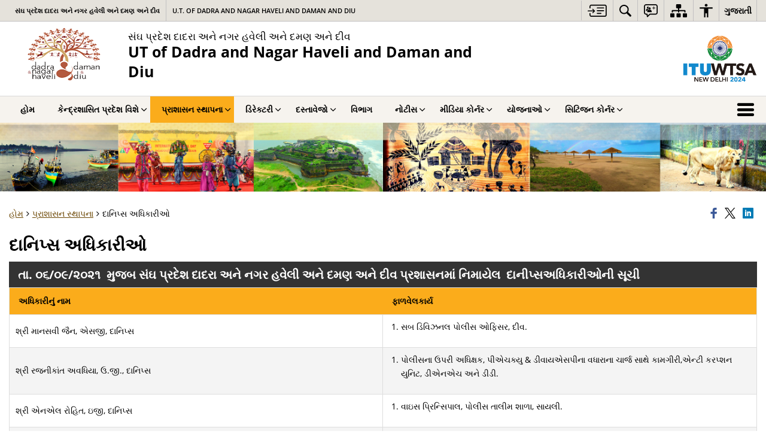

--- FILE ---
content_type: text/html; charset=UTF-8
request_url: https://ddd.gov.in/gu/%E0%AA%A6%E0%AA%BE%E0%AA%A8%E0%AA%BF%E0%AA%AA%E0%AB%8D%E0%AA%B8-%E0%AA%85%E0%AA%A7%E0%AA%BF%E0%AA%95%E0%AA%BE%E0%AA%B0%E0%AB%80%E0%AA%93/
body_size: 24384
content:
<!DOCTYPE html>
<html lang="gu">
<head>
    <meta charset="UTF-8" />
    <meta http-equiv="X-UA-Compatible" content="IE=edge">
    <meta name="viewport" content="width=device-width, initial-scale=1">
    <meta name="title" content="દાનિપ્સ અધિકારીઓ | યુ.ટી. દાદરા અને નગર હવેલી અને દમણ અને દીવ | ભારત">
    <meta name="lang" content="gu">
    <title>દાનિપ્સ અધિકારીઓ | યુ.ટી. દાદરા અને નગર હવેલી અને દમણ અને દીવ | ભારત</title>
    <link rel="profile" href="http://gmpg.org/xfn/11" />
    <link rel="pingback" href="https://ddd.gov.in/xmlrpc.php" />
    <link rel="stylesheet" href="https://ddd.gov.in/wp-content/themes/sdo-theme/css/print.css" type="text/css" media="print">
    <meta name='robots' content='max-image-preview:large' />
<meta name="keywords" content="દાનિપ્સ, અધિકારીઓ, દાનિપ્સ અધિકારીઓ" />
<link rel="alternate" title="oEmbed (JSON)" type="application/json+oembed" href="https://ddd.gov.in/wp-json/oembed/1.0/embed?url=https%3A%2F%2Fddd.gov.in%2Fgu%2F%25e0%25aa%25a6%25e0%25aa%25be%25e0%25aa%25a8%25e0%25aa%25bf%25e0%25aa%25aa%25e0%25ab%258d%25e0%25aa%25b8-%25e0%25aa%2585%25e0%25aa%25a7%25e0%25aa%25bf%25e0%25aa%2595%25e0%25aa%25be%25e0%25aa%25b0%25e0%25ab%2580%25e0%25aa%2593%2F" />
<link rel="alternate" title="oEmbed (XML)" type="text/xml+oembed" href="https://ddd.gov.in/wp-json/oembed/1.0/embed?url=https%3A%2F%2Fddd.gov.in%2Fgu%2F%25e0%25aa%25a6%25e0%25aa%25be%25e0%25aa%25a8%25e0%25aa%25bf%25e0%25aa%25aa%25e0%25ab%258d%25e0%25aa%25b8-%25e0%25aa%2585%25e0%25aa%25a7%25e0%25aa%25bf%25e0%25aa%2595%25e0%25aa%25be%25e0%25aa%25b0%25e0%25ab%2580%25e0%25aa%2593%2F&#038;format=xml" />
<style id='wp-block-library-inline-css' type='text/css'>
:root{--wp-block-synced-color:#7a00df;--wp-block-synced-color--rgb:122,0,223;--wp-bound-block-color:var(--wp-block-synced-color);--wp-editor-canvas-background:#ddd;--wp-admin-theme-color:#007cba;--wp-admin-theme-color--rgb:0,124,186;--wp-admin-theme-color-darker-10:#006ba1;--wp-admin-theme-color-darker-10--rgb:0,107,160.5;--wp-admin-theme-color-darker-20:#005a87;--wp-admin-theme-color-darker-20--rgb:0,90,135;--wp-admin-border-width-focus:2px}@media (min-resolution:192dpi){:root{--wp-admin-border-width-focus:1.5px}}.wp-element-button{cursor:pointer}:root .has-very-light-gray-background-color{background-color:#eee}:root .has-very-dark-gray-background-color{background-color:#313131}:root .has-very-light-gray-color{color:#eee}:root .has-very-dark-gray-color{color:#313131}:root .has-vivid-green-cyan-to-vivid-cyan-blue-gradient-background{background:linear-gradient(135deg,#00d084,#0693e3)}:root .has-purple-crush-gradient-background{background:linear-gradient(135deg,#34e2e4,#4721fb 50%,#ab1dfe)}:root .has-hazy-dawn-gradient-background{background:linear-gradient(135deg,#faaca8,#dad0ec)}:root .has-subdued-olive-gradient-background{background:linear-gradient(135deg,#fafae1,#67a671)}:root .has-atomic-cream-gradient-background{background:linear-gradient(135deg,#fdd79a,#004a59)}:root .has-nightshade-gradient-background{background:linear-gradient(135deg,#330968,#31cdcf)}:root .has-midnight-gradient-background{background:linear-gradient(135deg,#020381,#2874fc)}:root{--wp--preset--font-size--normal:16px;--wp--preset--font-size--huge:42px}.has-regular-font-size{font-size:1em}.has-larger-font-size{font-size:2.625em}.has-normal-font-size{font-size:var(--wp--preset--font-size--normal)}.has-huge-font-size{font-size:var(--wp--preset--font-size--huge)}.has-text-align-center{text-align:center}.has-text-align-left{text-align:left}.has-text-align-right{text-align:right}.has-fit-text{white-space:nowrap!important}#end-resizable-editor-section{display:none}.aligncenter{clear:both}.items-justified-left{justify-content:flex-start}.items-justified-center{justify-content:center}.items-justified-right{justify-content:flex-end}.items-justified-space-between{justify-content:space-between}.screen-reader-text{border:0;clip-path:inset(50%);height:1px;margin:-1px;overflow:hidden;padding:0;position:absolute;width:1px;word-wrap:normal!important}.screen-reader-text:focus{background-color:#ddd;clip-path:none;color:#444;display:block;font-size:1em;height:auto;left:5px;line-height:normal;padding:15px 23px 14px;text-decoration:none;top:5px;width:auto;z-index:100000}html :where(.has-border-color){border-style:solid}html :where([style*=border-top-color]){border-top-style:solid}html :where([style*=border-right-color]){border-right-style:solid}html :where([style*=border-bottom-color]){border-bottom-style:solid}html :where([style*=border-left-color]){border-left-style:solid}html :where([style*=border-width]){border-style:solid}html :where([style*=border-top-width]){border-top-style:solid}html :where([style*=border-right-width]){border-right-style:solid}html :where([style*=border-bottom-width]){border-bottom-style:solid}html :where([style*=border-left-width]){border-left-style:solid}html :where(img[class*=wp-image-]){height:auto;max-width:100%}:where(figure){margin:0 0 1em}html :where(.is-position-sticky){--wp-admin--admin-bar--position-offset:var(--wp-admin--admin-bar--height,0px)}@media screen and (max-width:600px){html :where(.is-position-sticky){--wp-admin--admin-bar--position-offset:0px}}

/*# sourceURL=wp-block-library-inline-css */
</style><style id='global-styles-inline-css' type='text/css'>
:root{--wp--preset--aspect-ratio--square: 1;--wp--preset--aspect-ratio--4-3: 4/3;--wp--preset--aspect-ratio--3-4: 3/4;--wp--preset--aspect-ratio--3-2: 3/2;--wp--preset--aspect-ratio--2-3: 2/3;--wp--preset--aspect-ratio--16-9: 16/9;--wp--preset--aspect-ratio--9-16: 9/16;--wp--preset--color--black: #000000;--wp--preset--color--cyan-bluish-gray: #abb8c3;--wp--preset--color--white: #ffffff;--wp--preset--color--pale-pink: #f78da7;--wp--preset--color--vivid-red: #cf2e2e;--wp--preset--color--luminous-vivid-orange: #ff6900;--wp--preset--color--luminous-vivid-amber: #fcb900;--wp--preset--color--light-green-cyan: #7bdcb5;--wp--preset--color--vivid-green-cyan: #00d084;--wp--preset--color--pale-cyan-blue: #8ed1fc;--wp--preset--color--vivid-cyan-blue: #0693e3;--wp--preset--color--vivid-purple: #9b51e0;--wp--preset--gradient--vivid-cyan-blue-to-vivid-purple: linear-gradient(135deg,rgb(6,147,227) 0%,rgb(155,81,224) 100%);--wp--preset--gradient--light-green-cyan-to-vivid-green-cyan: linear-gradient(135deg,rgb(122,220,180) 0%,rgb(0,208,130) 100%);--wp--preset--gradient--luminous-vivid-amber-to-luminous-vivid-orange: linear-gradient(135deg,rgb(252,185,0) 0%,rgb(255,105,0) 100%);--wp--preset--gradient--luminous-vivid-orange-to-vivid-red: linear-gradient(135deg,rgb(255,105,0) 0%,rgb(207,46,46) 100%);--wp--preset--gradient--very-light-gray-to-cyan-bluish-gray: linear-gradient(135deg,rgb(238,238,238) 0%,rgb(169,184,195) 100%);--wp--preset--gradient--cool-to-warm-spectrum: linear-gradient(135deg,rgb(74,234,220) 0%,rgb(151,120,209) 20%,rgb(207,42,186) 40%,rgb(238,44,130) 60%,rgb(251,105,98) 80%,rgb(254,248,76) 100%);--wp--preset--gradient--blush-light-purple: linear-gradient(135deg,rgb(255,206,236) 0%,rgb(152,150,240) 100%);--wp--preset--gradient--blush-bordeaux: linear-gradient(135deg,rgb(254,205,165) 0%,rgb(254,45,45) 50%,rgb(107,0,62) 100%);--wp--preset--gradient--luminous-dusk: linear-gradient(135deg,rgb(255,203,112) 0%,rgb(199,81,192) 50%,rgb(65,88,208) 100%);--wp--preset--gradient--pale-ocean: linear-gradient(135deg,rgb(255,245,203) 0%,rgb(182,227,212) 50%,rgb(51,167,181) 100%);--wp--preset--gradient--electric-grass: linear-gradient(135deg,rgb(202,248,128) 0%,rgb(113,206,126) 100%);--wp--preset--gradient--midnight: linear-gradient(135deg,rgb(2,3,129) 0%,rgb(40,116,252) 100%);--wp--preset--font-size--small: 13px;--wp--preset--font-size--medium: 20px;--wp--preset--font-size--large: 36px;--wp--preset--font-size--x-large: 42px;--wp--preset--spacing--20: 0.44rem;--wp--preset--spacing--30: 0.67rem;--wp--preset--spacing--40: 1rem;--wp--preset--spacing--50: 1.5rem;--wp--preset--spacing--60: 2.25rem;--wp--preset--spacing--70: 3.38rem;--wp--preset--spacing--80: 5.06rem;--wp--preset--shadow--natural: 6px 6px 9px rgba(0, 0, 0, 0.2);--wp--preset--shadow--deep: 12px 12px 50px rgba(0, 0, 0, 0.4);--wp--preset--shadow--sharp: 6px 6px 0px rgba(0, 0, 0, 0.2);--wp--preset--shadow--outlined: 6px 6px 0px -3px rgb(255, 255, 255), 6px 6px rgb(0, 0, 0);--wp--preset--shadow--crisp: 6px 6px 0px rgb(0, 0, 0);}:where(.is-layout-flex){gap: 0.5em;}:where(.is-layout-grid){gap: 0.5em;}body .is-layout-flex{display: flex;}.is-layout-flex{flex-wrap: wrap;align-items: center;}.is-layout-flex > :is(*, div){margin: 0;}body .is-layout-grid{display: grid;}.is-layout-grid > :is(*, div){margin: 0;}:where(.wp-block-columns.is-layout-flex){gap: 2em;}:where(.wp-block-columns.is-layout-grid){gap: 2em;}:where(.wp-block-post-template.is-layout-flex){gap: 1.25em;}:where(.wp-block-post-template.is-layout-grid){gap: 1.25em;}.has-black-color{color: var(--wp--preset--color--black) !important;}.has-cyan-bluish-gray-color{color: var(--wp--preset--color--cyan-bluish-gray) !important;}.has-white-color{color: var(--wp--preset--color--white) !important;}.has-pale-pink-color{color: var(--wp--preset--color--pale-pink) !important;}.has-vivid-red-color{color: var(--wp--preset--color--vivid-red) !important;}.has-luminous-vivid-orange-color{color: var(--wp--preset--color--luminous-vivid-orange) !important;}.has-luminous-vivid-amber-color{color: var(--wp--preset--color--luminous-vivid-amber) !important;}.has-light-green-cyan-color{color: var(--wp--preset--color--light-green-cyan) !important;}.has-vivid-green-cyan-color{color: var(--wp--preset--color--vivid-green-cyan) !important;}.has-pale-cyan-blue-color{color: var(--wp--preset--color--pale-cyan-blue) !important;}.has-vivid-cyan-blue-color{color: var(--wp--preset--color--vivid-cyan-blue) !important;}.has-vivid-purple-color{color: var(--wp--preset--color--vivid-purple) !important;}.has-black-background-color{background-color: var(--wp--preset--color--black) !important;}.has-cyan-bluish-gray-background-color{background-color: var(--wp--preset--color--cyan-bluish-gray) !important;}.has-white-background-color{background-color: var(--wp--preset--color--white) !important;}.has-pale-pink-background-color{background-color: var(--wp--preset--color--pale-pink) !important;}.has-vivid-red-background-color{background-color: var(--wp--preset--color--vivid-red) !important;}.has-luminous-vivid-orange-background-color{background-color: var(--wp--preset--color--luminous-vivid-orange) !important;}.has-luminous-vivid-amber-background-color{background-color: var(--wp--preset--color--luminous-vivid-amber) !important;}.has-light-green-cyan-background-color{background-color: var(--wp--preset--color--light-green-cyan) !important;}.has-vivid-green-cyan-background-color{background-color: var(--wp--preset--color--vivid-green-cyan) !important;}.has-pale-cyan-blue-background-color{background-color: var(--wp--preset--color--pale-cyan-blue) !important;}.has-vivid-cyan-blue-background-color{background-color: var(--wp--preset--color--vivid-cyan-blue) !important;}.has-vivid-purple-background-color{background-color: var(--wp--preset--color--vivid-purple) !important;}.has-black-border-color{border-color: var(--wp--preset--color--black) !important;}.has-cyan-bluish-gray-border-color{border-color: var(--wp--preset--color--cyan-bluish-gray) !important;}.has-white-border-color{border-color: var(--wp--preset--color--white) !important;}.has-pale-pink-border-color{border-color: var(--wp--preset--color--pale-pink) !important;}.has-vivid-red-border-color{border-color: var(--wp--preset--color--vivid-red) !important;}.has-luminous-vivid-orange-border-color{border-color: var(--wp--preset--color--luminous-vivid-orange) !important;}.has-luminous-vivid-amber-border-color{border-color: var(--wp--preset--color--luminous-vivid-amber) !important;}.has-light-green-cyan-border-color{border-color: var(--wp--preset--color--light-green-cyan) !important;}.has-vivid-green-cyan-border-color{border-color: var(--wp--preset--color--vivid-green-cyan) !important;}.has-pale-cyan-blue-border-color{border-color: var(--wp--preset--color--pale-cyan-blue) !important;}.has-vivid-cyan-blue-border-color{border-color: var(--wp--preset--color--vivid-cyan-blue) !important;}.has-vivid-purple-border-color{border-color: var(--wp--preset--color--vivid-purple) !important;}.has-vivid-cyan-blue-to-vivid-purple-gradient-background{background: var(--wp--preset--gradient--vivid-cyan-blue-to-vivid-purple) !important;}.has-light-green-cyan-to-vivid-green-cyan-gradient-background{background: var(--wp--preset--gradient--light-green-cyan-to-vivid-green-cyan) !important;}.has-luminous-vivid-amber-to-luminous-vivid-orange-gradient-background{background: var(--wp--preset--gradient--luminous-vivid-amber-to-luminous-vivid-orange) !important;}.has-luminous-vivid-orange-to-vivid-red-gradient-background{background: var(--wp--preset--gradient--luminous-vivid-orange-to-vivid-red) !important;}.has-very-light-gray-to-cyan-bluish-gray-gradient-background{background: var(--wp--preset--gradient--very-light-gray-to-cyan-bluish-gray) !important;}.has-cool-to-warm-spectrum-gradient-background{background: var(--wp--preset--gradient--cool-to-warm-spectrum) !important;}.has-blush-light-purple-gradient-background{background: var(--wp--preset--gradient--blush-light-purple) !important;}.has-blush-bordeaux-gradient-background{background: var(--wp--preset--gradient--blush-bordeaux) !important;}.has-luminous-dusk-gradient-background{background: var(--wp--preset--gradient--luminous-dusk) !important;}.has-pale-ocean-gradient-background{background: var(--wp--preset--gradient--pale-ocean) !important;}.has-electric-grass-gradient-background{background: var(--wp--preset--gradient--electric-grass) !important;}.has-midnight-gradient-background{background: var(--wp--preset--gradient--midnight) !important;}.has-small-font-size{font-size: var(--wp--preset--font-size--small) !important;}.has-medium-font-size{font-size: var(--wp--preset--font-size--medium) !important;}.has-large-font-size{font-size: var(--wp--preset--font-size--large) !important;}.has-x-large-font-size{font-size: var(--wp--preset--font-size--x-large) !important;}
/*# sourceURL=global-styles-inline-css */
</style>

<style id='classic-theme-styles-inline-css' type='text/css'>
/*! This file is auto-generated */
.wp-block-button__link{color:#fff;background-color:#32373c;border-radius:9999px;box-shadow:none;text-decoration:none;padding:calc(.667em + 2px) calc(1.333em + 2px);font-size:1.125em}.wp-block-file__button{background:#32373c;color:#fff;text-decoration:none}
/*# sourceURL=/wp-includes/css/classic-themes.min.css */
</style>
<link rel='stylesheet' id='extra-feature-css-css' href='https://ddd.gov.in/wp-content/mu-plugins/utility/assets/css/extra.features.css' media='all' />
<link rel='stylesheet' id='parichay-login-css-css' href='https://ddd.gov.in/wp-content/mu-plugins/parichay-sso//css/login.css' media='all' />
<link rel='stylesheet' id='contact-form-7-css' href='https://ddd.gov.in/wp-content/plugins/contact-form-7/includes/css/styles.css' media='all' />
<link rel='stylesheet' id='flipbook-css' href='https://ddd.gov.in/wp-content/themes/sdo-theme/flipbook/css/dflip.min.css' media='all' />
<link rel='stylesheet' id='flipbook-themify-css' href='https://ddd.gov.in/wp-content/themes/sdo-theme/flipbook/css/themify-icons.min.css' media='all' />
<link rel='stylesheet' id='base-css-css' href='https://ddd.gov.in/wp-content/themes/sdo-theme/css/base.css' media='all' />
<link rel='stylesheet' id='jquery-ui-datepicker-css' href='https://ddd.gov.in/wp-content/mu-plugins/metaboxes/assets/css/jquery.ui.datepicker.css' media='all' />
<link rel='stylesheet' id='sliderhelper-css-css' href='https://ddd.gov.in/wp-content/themes/sdo-theme/css/addons/sliderhelper.css' media='all' />
<link rel='stylesheet' id='main-css-css' href='https://ddd.gov.in/wp-content/themes/sdo-theme/style.css' media='all' />
<link rel='stylesheet' id='js_composer_front-css' href='https://ddd.gov.in/wp-content/mu-plugins/js_composer/assets/css/js_composer.min.css' media='all' />
<link rel='stylesheet' id='font-awesome-css' href='https://ddd.gov.in/wp-content/mu-plugins/accessibility/css/font-awesome.css' media='all' />
<script type="text/javascript" src="https://ddd.gov.in/wp-content/themes/sdo-theme/js/jquery.min.js" id="jquery-core-js"></script>
<script type="text/javascript" src="https://ddd.gov.in/wp-content/themes/sdo-theme/js/jquery-migrate.min.js" id="jquery-migrate-js"></script>
<script type="text/javascript" src="https://ddd.gov.in/wp-content/mu-plugins/accessibility/js/external.js" id="external-link-js"></script>
<script type="text/javascript" id="s3waas-accessibility-js-extra">
/* <![CDATA[ */
var S3WaaSAccessibilityParams = {"blogInfoName":"\u0aaf\u0ac1.\u0a9f\u0ac0. \u0aa6\u0abe\u0aa6\u0ab0\u0abe \u0a85\u0aa8\u0ac7 \u0aa8\u0a97\u0ab0 \u0ab9\u0ab5\u0ac7\u0ab2\u0ac0 \u0a85\u0aa8\u0ac7 \u0aa6\u0aae\u0aa3 \u0a85\u0aa8\u0ac7 \u0aa6\u0ac0\u0ab5","defaultLinkAriaLabel":"\u0aac\u0abe\u0ab9\u0acd\u0aaf \u0ab8\u0abe\u0a87\u0a9f \u0a9c\u0ac7 \u0aa8\u0ab5\u0ac0 \u0ab5\u0abf\u0a82\u0aa1\u0acb\u0aae\u0abe\u0a82 \u0a96\u0ac1\u0ab2\u0ac7 \u0a9b\u0ac7","defaultLinkTitle":"\u0aac\u0abe\u0ab9\u0acd\u0aaf \u0ab8\u0abe\u0a87\u0a9f \u0a9c\u0ac7 \u0aa8\u0ab5\u0ac0 \u0ab5\u0abf\u0a82\u0aa1\u0acb\u0aae\u0abe\u0a82 \u0a96\u0ac1\u0ab2\u0ac7 \u0a9b\u0ac7","flexNavPrevTitle":"\u0a85\u0a97\u0abe\u0a89\u0aa8\u0abe","flexNavPlayPauseTitle":"\u0ab0\u0aae\u0acb / \u0aa5\u0acb\u0aad\u0abe\u0ab5\u0acb","flexNavNextTitle":"\u0a86\u0a97\u0ab3","ariaLabelDownload":"\u0aa1\u0abe\u0a89\u0aa8\u0ab2\u0acb\u0aa1 \u0a95\u0ab0\u0acb","externalLinkAlertTextBeforeSitename":"You are being redirected to an external website. Please note that","externalLinkAlertTextAfterSitename":"cannot be held responsible for external websites content & privacy policies.","excludeExternalLinks":"","clickToExpand":"Click to expand","clickToCollapse":"Click to collapse","submenu":"submenu","fancyBoxCloseText":"\u0aac\u0a82\u0aa7"};
//# sourceURL=s3waas-accessibility-js-extra
/* ]]> */
</script>
<script type="text/javascript" src="https://ddd.gov.in/wp-content/mu-plugins/accessibility/js/accessibility.js" id="s3waas-accessibility-js"></script>
<script></script><link rel="https://api.w.org/" href="https://ddd.gov.in/wp-json/" /><link rel="alternate" title="JSON" type="application/json" href="https://ddd.gov.in/wp-json/wp/v2/pages/8015" /><link rel="EditURI" type="application/rsd+xml" title="RSD" href="https://ddd.gov.in/xmlrpc.php?rsd" />
<link rel="canonical" href="https://ddd.gov.in/gu/%e0%aa%a6%e0%aa%be%e0%aa%a8%e0%aa%bf%e0%aa%aa%e0%ab%8d%e0%aa%b8-%e0%aa%85%e0%aa%a7%e0%aa%bf%e0%aa%95%e0%aa%be%e0%aa%b0%e0%ab%80%e0%aa%93/" />
<link rel='shortlink' href='https://ddd.gov.in/?p=8015' />

            <script async  src="https://www.googletagmanager.com/gtag/js?id=G-LXP0MQH4K2"></script>
            <script>
                window.dataLayer = window.dataLayer || [];

                function gtag() {
                    dataLayer.push(arguments);
                }

                gtag('js', new Date());
                gtag('set', 'cookie_flags', 'SameSite=Lax;Secure');
                gtag('config', 'G-LXP0MQH4K2');
            </script>
                <noscript>
        <style>
            #topBar #accessibility ul li .goiSearch, #topBar1 #accessibility ul li .goiSearch{ visibility: visible;}
            #topBar #accessibility ul li .socialIcons ul, #topBar1 #accessibility ul li .socialIcons ul { background: #fff !important;}
            #topBar #accessibility ul li .goiSearch, #topBar1 #accessibility ul li .goiSearch{ right: 0; left: inherit;}
            .nav li a:focus > ul { left: 0; opacity: 0.99;}
            a:focus, button:focus, .carasoleflex-wrap .flexslider .slides > li a:focus, .flexslider .slides>li a:focus
            { outline: 3px solid #ff8c00 !important;}
            .flexslider .slides>li { display:block !important;}
            .flexslider .slides img { width:auto !important;}
            .nav li.active > a, .nav li > a:hover, .nav li > a:focus, .nav ul li a:hover,
            .nav li:hover > a{ border-top:none; color:#ffffff;}
            .nav li.active > a{ border:0;}
            .nav ul{ opacity:1; left:0; position:static !important; width:auto; border:0;}
            .nav li{ position:static !important; display:block; float:none; border:0 !important;}

            .nav li > a { float: none;  display: block;  background-color: #ff9f08 !important;  color: #ffffff; margin: 0; padding: 0px 15px;
                border-radius: 0; border-bottom: 1px solid #ffffff !important;   position: static !important;  border-top: 0;  font-size: 14px !important;}

            .nav ul.sub-menu li > a{ background-color:#464141 !important; font-size:12px !important; padding:0 25px;}

            .style-1 .menuWrapper, .style-2 .menuWrapper, .style-6 .menuWrapper, .style-5 .menuWrapper{ background:#e1e1e1 !important;}
            .style-1 .nav li > a, .style-1 .nav li > a:hover{background-color: #875506 !important;}
            .style-1 .nav ul.sub-menu li > a, .style-1 .nav ul.sub-menu li > a:hover{ background-color:#3e2908 !important;}

            .style-2 .nav li > a, .style-2 .nav li > a:hover{background-color: #11372a !important;}
            .style-2 .nav ul.sub-menu li > a, .style-2 .nav ul.sub-menu li > a:hover{ background-color:#677314 !important;}

            .style-6 .nav li > a, .style-6 .nav li > a:hover{background-color: #f65a64 !important;}
            .style-6 .nav ul.sub-menu li > a:hover{ background-color:#fff !important;}
            .style-6 .nav ul.sub-menu li > a { background-color:transparent !important; }
            .style-6 .menuWrapper .nav li ul li{ border-bottom:1px solid transparent !important;}
            .style-6 .menuWrapper .nav li a{ border-radius:0 !important; color:#fff !important;}
            .style-6 .menuWrapper .nav li a:hover{ color:#000 !important;}

            .style-5 .nav li > a, .style-5 .nav li > a:hover{background-color: #fd9c29 !important; color:#ffffff !important;}
            .style-5 .nav ul.sub-menu li > a, .style-5 .nav ul.sub-menu li > a:hover{ background-color:#464141 !important; color:#ffffff !important;}
            .style-6 .menuWrapper .nav li ul li a {    margin: 0;    padding: 7px 15px;}

            ul li .socialIcons{ visibility:visible !important;}

        </style>
    </noscript>
    <meta name="generator" content="Powered by WPBakery Page Builder - drag and drop page builder for WordPress."/>
<noscript><style> .wpb_animate_when_almost_visible { opacity: 1; }</style></noscript>    <!--[if lt IE 9]>
        <script src="https://ddd.gov.in/wp-content/themes/sdo-theme/js/html5shiv.min.js"></script>
    <![endif]-->
    <script>
        let ajaxurl = ajax_url = ajaxUrl = AJAX_URL = AJAXURL = "https://ddd.gov.in/wp-admin/admin-ajax.php";
    </script>
</head>
<body class="wp-singular page-template-default page page-id-8015 wp-theme-sdo-theme lang-gu style-1 home-8 wpb-js-composer js-comp-ver-8.6.1 vc_responsive">
<div aria-live="polite" aria-atomic="true" class="sr-only"><span id="sc-site-notification"></span></div>
<header id="mainHeader">
    <!--topBar start-->
    <div id="topBar">
        <div class="container">
            <div class="row">
                <div class="col-xs-12">
                    <div class="push-right topbaright d-flex align-items-center">
                           <a  href="#SkipContent" class="skipContent skip-cont-btn pd-right10 pd-top5 pd-left10" aria-label="મુખ્ય વિષયવસ્તુ પર જાઓ">
        <svg width="32" height="24" viewBox="0 0 40 27" fill="none" xmlns="http://www.w3.org/2000/svg">
            <path
                d="M35.7451 0.628906C35.9372 0.628906 36.1614 0.628619 36.3535 0.661133C36.6739 0.693692 36.9949 0.75941 37.2832 0.889648C37.9558 1.15014 38.5006 1.57357 38.917 2.12695C39.2052 2.48504 39.4295 2.90824 39.5576 3.39648C39.6216 3.62421 39.6857 3.81945 39.7178 4.01465V22.7041C39.6537 22.8994 39.6216 23.0948 39.5576 23.29C39.4295 23.7459 39.2053 24.2024 38.917 24.5605C38.5006 25.1139 37.9238 25.5374 37.2832 25.7979C36.9949 25.8955 36.6739 25.9928 36.3535 26.0254C36.1614 26.0579 35.9373 26.0576 35.7451 26.0576H7.80762C5.50113 26.0574 3.83496 24.3646 3.83496 22.0205V19.1875C3.83508 18.6341 4.12402 18.2113 4.60449 18.0811C5.30927 17.8858 5.91797 18.4068 5.91797 19.2207V22.0205C5.91797 23.1925 6.62249 23.9412 7.80762 23.9414H35.6807C36.5135 23.9414 37.155 23.5186 37.4434 22.835C37.5074 22.6071 37.5712 22.3463 37.5713 22.0859V4.60156C37.5713 4.30867 37.5394 4.08034 37.4434 3.85254C37.1871 3.16879 36.5457 2.74512 35.6807 2.74512H7.80762C6.6546 2.7453 5.91808 3.46163 5.91797 4.66602V7.4668C5.91777 8.28044 5.30908 8.80153 4.60449 8.60645C4.12394 8.47621 3.83498 8.05251 3.83496 7.49902V4.66602C3.83509 2.32202 5.50122 0.629121 7.80762 0.628906H35.7451ZM27.6074 17.8203C28.2801 17.8203 28.7606 18.276 28.7607 18.8945C28.7607 19.5457 28.3122 19.9697 27.6074 19.9697H20.0781C19.5338 19.9695 19.0857 19.546 19.0215 19.0254C18.9894 18.4719 19.3419 17.9828 19.8545 17.8525C19.9506 17.8201 20.0788 17.8203 20.1748 17.8203H27.6074ZM10.6592 9.32227C10.7233 9.32227 10.7877 9.35449 10.8838 9.35449C11.108 9.38706 11.2684 9.51727 11.3965 9.64746C11.5246 9.7777 11.6843 9.90882 11.8125 10.0391C11.8766 10.1367 11.9733 10.2344 12.0693 10.332C12.1652 10.4294 12.2293 10.4944 12.3252 10.5918C12.5815 10.8523 12.8064 11.081 13.0947 11.374L13.1582 11.4385C13.4786 11.7315 13.7675 12.0576 14.0879 12.3506C14.1518 12.4156 14.2154 12.4809 14.2793 12.5459C14.3434 12.6436 14.44 12.709 14.5361 12.8066C14.7282 13.0018 14.9202 13.1971 15.1123 13.4248C15.1764 13.5225 15.1769 13.6204 15.209 13.6855V13.75C15.209 13.7825 15.2412 13.7829 15.2412 13.8154V14.0107C15.2114 14.0107 15.2091 14.039 15.209 14.043C15.1769 14.2383 15.0803 14.4342 14.9521 14.5645C14.6639 14.8574 14.4074 15.1182 14.1191 15.4111L13.5752 15.9648C13.2869 16.2579 12.9983 16.5507 12.71 16.8438C12.5498 17.0065 12.3896 17.1693 12.2295 17.332C11.9732 17.5925 11.7163 17.8528 11.46 18.1133L11.4287 18.1455C11.3006 18.2757 11.1717 18.4066 10.9795 18.4717H10.9482C10.9481 18.5022 10.9193 18.5038 10.916 18.5039L10.8838 18.5371H10.499V18.5039C10.4673 18.5038 10.4671 18.4719 10.4355 18.4717C10.4039 18.4396 10.3719 18.4385 10.3711 18.4385C10.1149 18.3733 9.98673 18.1784 9.89062 18.0156C9.76253 17.7553 9.73045 17.495 9.8584 17.2021C9.89044 17.0719 9.98671 16.9733 10.0508 16.9082L10.083 16.876C10.147 16.8109 10.2114 16.7457 10.2754 16.6807C10.3072 16.6484 10.3069 16.6477 10.3389 16.6152C10.4349 16.5176 10.5309 16.4199 10.627 16.3223L10.6592 16.29C10.6911 16.2576 10.7549 16.1929 10.7871 16.1602L11.2363 15.7041C11.2683 15.6716 11.3001 15.6389 11.332 15.6064C11.3961 15.5414 11.4604 15.4762 11.5244 15.4111C11.5565 15.3786 11.6203 15.3128 11.6523 15.2803C11.6843 15.2478 11.7482 15.183 11.7803 15.1504C11.8443 15.0853 11.9086 15.0201 11.9727 14.9551C12.0047 14.9225 12.0373 14.89 12.0693 14.8574H0.887695C0.727657 14.8574 0.567768 14.8573 0.47168 14.7598C0.279453 14.597 0.118763 14.434 0.0546875 14.2061C-0.0733002 13.8481 0.0227193 13.4899 0.342773 13.2295C0.502962 13.0667 0.695846 13.002 0.952148 13.002H12.0693C12.0373 12.9694 11.9735 12.9037 11.9414 12.8711C11.8774 12.806 11.7809 12.7087 11.7168 12.6436C11.6207 12.5459 11.5561 12.4805 11.46 12.3828C11.364 12.2853 11.3001 12.2197 11.2041 12.1221C11.1081 12.057 11.0442 11.992 10.9482 11.8945C10.8842 11.8294 10.8512 11.7966 10.7871 11.7314C10.755 11.6988 10.6911 11.634 10.6592 11.6016C10.4029 11.3411 10.243 11.1452 10.0508 10.9824C9.79471 10.7221 9.69856 10.4621 9.73047 10.1367C9.76251 9.87624 9.89078 9.68038 10.083 9.51758C10.2431 9.38749 10.4351 9.32231 10.6592 9.32227ZM33.2783 12.1875C34.0471 12.1876 34.5272 12.8062 34.335 13.5225C34.2068 13.9457 33.9184 14.2064 33.502 14.2715C33.3739 14.3039 33.2139 14.3037 33.0859 14.3037H20.335C20.2068 14.3037 20.0783 14.304 19.9502 14.2715C19.3736 14.1738 18.9896 13.7175 19.0537 13.1641C19.0859 12.6108 19.5017 12.1877 20.0781 12.1875H33.2783ZM33.2783 6.52246C34.0471 6.5226 34.5272 7.14119 34.335 7.85742C34.2068 8.28048 33.9183 8.54135 33.502 8.60645C33.3739 8.63888 33.2139 8.63867 33.0859 8.63867H20.335C20.2068 8.63867 20.0783 8.639 19.9502 8.60645C19.3736 8.50873 18.9896 8.01995 19.0537 7.49902C19.0857 6.94564 19.5016 6.52265 20.0781 6.52246H33.2783Z" />
        </svg>
    </a>
<nav id="accessibility" aria-label="પ્રાથમિક">
    <div id="fontSizeAnnouncer" class="sr-only"></div>
    <ul id="accessibilityMenu" class="clearfix"
        aria-label="Topbar menu">
        <!-- <li>
            <a role="button" href="#SkipContent" class="skipContent"
                aria-label="મુખ્ય વિષયવસ્તુ પર જાઓ">
                <svg width="32" height="24" viewBox="0 0 40 27" fill="none" xmlns="http://www.w3.org/2000/svg">
                    <path
                        d="M35.7451 0.628906C35.9372 0.628906 36.1614 0.628619 36.3535 0.661133C36.6739 0.693692 36.9949 0.75941 37.2832 0.889648C37.9558 1.15014 38.5006 1.57357 38.917 2.12695C39.2052 2.48504 39.4295 2.90824 39.5576 3.39648C39.6216 3.62421 39.6857 3.81945 39.7178 4.01465V22.7041C39.6537 22.8994 39.6216 23.0948 39.5576 23.29C39.4295 23.7459 39.2053 24.2024 38.917 24.5605C38.5006 25.1139 37.9238 25.5374 37.2832 25.7979C36.9949 25.8955 36.6739 25.9928 36.3535 26.0254C36.1614 26.0579 35.9373 26.0576 35.7451 26.0576H7.80762C5.50113 26.0574 3.83496 24.3646 3.83496 22.0205V19.1875C3.83508 18.6341 4.12402 18.2113 4.60449 18.0811C5.30927 17.8858 5.91797 18.4068 5.91797 19.2207V22.0205C5.91797 23.1925 6.62249 23.9412 7.80762 23.9414H35.6807C36.5135 23.9414 37.155 23.5186 37.4434 22.835C37.5074 22.6071 37.5712 22.3463 37.5713 22.0859V4.60156C37.5713 4.30867 37.5394 4.08034 37.4434 3.85254C37.1871 3.16879 36.5457 2.74512 35.6807 2.74512H7.80762C6.6546 2.7453 5.91808 3.46163 5.91797 4.66602V7.4668C5.91777 8.28044 5.30908 8.80153 4.60449 8.60645C4.12394 8.47621 3.83498 8.05251 3.83496 7.49902V4.66602C3.83509 2.32202 5.50122 0.629121 7.80762 0.628906H35.7451ZM27.6074 17.8203C28.2801 17.8203 28.7606 18.276 28.7607 18.8945C28.7607 19.5457 28.3122 19.9697 27.6074 19.9697H20.0781C19.5338 19.9695 19.0857 19.546 19.0215 19.0254C18.9894 18.4719 19.3419 17.9828 19.8545 17.8525C19.9506 17.8201 20.0788 17.8203 20.1748 17.8203H27.6074ZM10.6592 9.32227C10.7233 9.32227 10.7877 9.35449 10.8838 9.35449C11.108 9.38706 11.2684 9.51727 11.3965 9.64746C11.5246 9.7777 11.6843 9.90882 11.8125 10.0391C11.8766 10.1367 11.9733 10.2344 12.0693 10.332C12.1652 10.4294 12.2293 10.4944 12.3252 10.5918C12.5815 10.8523 12.8064 11.081 13.0947 11.374L13.1582 11.4385C13.4786 11.7315 13.7675 12.0576 14.0879 12.3506C14.1518 12.4156 14.2154 12.4809 14.2793 12.5459C14.3434 12.6436 14.44 12.709 14.5361 12.8066C14.7282 13.0018 14.9202 13.1971 15.1123 13.4248C15.1764 13.5225 15.1769 13.6204 15.209 13.6855V13.75C15.209 13.7825 15.2412 13.7829 15.2412 13.8154V14.0107C15.2114 14.0107 15.2091 14.039 15.209 14.043C15.1769 14.2383 15.0803 14.4342 14.9521 14.5645C14.6639 14.8574 14.4074 15.1182 14.1191 15.4111L13.5752 15.9648C13.2869 16.2579 12.9983 16.5507 12.71 16.8438C12.5498 17.0065 12.3896 17.1693 12.2295 17.332C11.9732 17.5925 11.7163 17.8528 11.46 18.1133L11.4287 18.1455C11.3006 18.2757 11.1717 18.4066 10.9795 18.4717H10.9482C10.9481 18.5022 10.9193 18.5038 10.916 18.5039L10.8838 18.5371H10.499V18.5039C10.4673 18.5038 10.4671 18.4719 10.4355 18.4717C10.4039 18.4396 10.3719 18.4385 10.3711 18.4385C10.1149 18.3733 9.98673 18.1784 9.89062 18.0156C9.76253 17.7553 9.73045 17.495 9.8584 17.2021C9.89044 17.0719 9.98671 16.9733 10.0508 16.9082L10.083 16.876C10.147 16.8109 10.2114 16.7457 10.2754 16.6807C10.3072 16.6484 10.3069 16.6477 10.3389 16.6152C10.4349 16.5176 10.5309 16.4199 10.627 16.3223L10.6592 16.29C10.6911 16.2576 10.7549 16.1929 10.7871 16.1602L11.2363 15.7041C11.2683 15.6716 11.3001 15.6389 11.332 15.6064C11.3961 15.5414 11.4604 15.4762 11.5244 15.4111C11.5565 15.3786 11.6203 15.3128 11.6523 15.2803C11.6843 15.2478 11.7482 15.183 11.7803 15.1504C11.8443 15.0853 11.9086 15.0201 11.9727 14.9551C12.0047 14.9225 12.0373 14.89 12.0693 14.8574H0.887695C0.727657 14.8574 0.567768 14.8573 0.47168 14.7598C0.279453 14.597 0.118763 14.434 0.0546875 14.2061C-0.0733002 13.8481 0.0227193 13.4899 0.342773 13.2295C0.502962 13.0667 0.695846 13.002 0.952148 13.002H12.0693C12.0373 12.9694 11.9735 12.9037 11.9414 12.8711C11.8774 12.806 11.7809 12.7087 11.7168 12.6436C11.6207 12.5459 11.5561 12.4805 11.46 12.3828C11.364 12.2853 11.3001 12.2197 11.2041 12.1221C11.1081 12.057 11.0442 11.992 10.9482 11.8945C10.8842 11.8294 10.8512 11.7966 10.7871 11.7314C10.755 11.6988 10.6911 11.634 10.6592 11.6016C10.4029 11.3411 10.243 11.1452 10.0508 10.9824C9.79471 10.7221 9.69856 10.4621 9.73047 10.1367C9.76251 9.87624 9.89078 9.68038 10.083 9.51758C10.2431 9.38749 10.4351 9.32231 10.6592 9.32227ZM33.2783 12.1875C34.0471 12.1876 34.5272 12.8062 34.335 13.5225C34.2068 13.9457 33.9184 14.2064 33.502 14.2715C33.3739 14.3039 33.2139 14.3037 33.0859 14.3037H20.335C20.2068 14.3037 20.0783 14.304 19.9502 14.2715C19.3736 14.1738 18.9896 13.7175 19.0537 13.1641C19.0859 12.6108 19.5017 12.1877 20.0781 12.1875H33.2783ZM33.2783 6.52246C34.0471 6.5226 34.5272 7.14119 34.335 7.85742C34.2068 8.28048 33.9183 8.54135 33.502 8.60645C33.3739 8.63888 33.2139 8.63867 33.0859 8.63867H20.335C20.2068 8.63867 20.0783 8.639 19.9502 8.60645C19.3736 8.50873 18.9896 8.01995 19.0537 7.49902C19.0857 6.94564 19.5016 6.52265 20.0781 6.52246H33.2783Z" />
                </svg>
            </a>
        </li> -->
        <li class="searchbox">
            <a href="javascript:void(0);" tabindex="0" title="સાઇટ શોધ"
                aria-label="સાઇટ શોધ"
                role="button" data-toggle="dropdown" aria-expanded="false">
                <svg width="20" height="20" viewBox="0 0 19 19" fill="none" xmlns="http://www.w3.org/2000/svg">
                    <path
                        d="M4.89648 0.442261C6.22477 -0.036468 7.66305 -0.129147 9.04199 0.176636C10.4208 0.482456 11.6836 1.1733 12.6816 2.16785C13.9109 3.39515 14.6679 5.0133 14.8203 6.73914C14.9727 8.46496 14.51 10.1895 13.5146 11.6112C13.8121 11.6723 14.086 11.8176 14.3018 12.0302L18.5186 16.2245C18.7817 16.5223 18.921 16.9093 18.9082 17.3055C18.8953 17.7016 18.7309 18.078 18.4492 18.3583C18.1674 18.6386 17.7889 18.8016 17.3906 18.8143C16.9923 18.8271 16.604 18.6884 16.3047 18.4266L12.0879 14.2323C11.8739 14.0178 11.7272 13.746 11.666 13.4501C10.5062 14.2526 9.14014 14.7092 7.72852 14.7665C6.31697 14.8238 4.91793 14.48 3.69629 13.7743C2.47461 13.0685 1.48055 12.0301 0.831055 10.7821C0.181702 9.53425 -0.0955811 8.12792 0.0302734 6.72839C0.156225 5.32864 0.680975 3.99322 1.54297 2.87976C2.40495 1.76641 3.56827 0.920971 4.89648 0.442261ZM8.51172 1.98425C7.43661 1.77158 6.3223 1.88146 5.30957 2.29871C4.29688 2.71597 3.4313 3.42244 2.82227 4.32898C2.21321 5.23568 1.8877 6.30197 1.8877 7.39246C1.88772 8.4829 2.21324 9.54926 2.82227 10.4559C3.4313 11.3624 4.29694 12.069 5.30957 12.4862C6.32232 12.9034 7.4366 13.0124 8.51172 12.7997C9.58691 12.587 10.5744 12.062 11.3496 11.2909V11.2899C12.3872 10.2551 12.9697 8.85302 12.9697 7.39148C12.9696 5.9301 12.3871 4.5287 11.3496 3.49402C10.5744 2.72294 9.58692 2.19699 8.51172 1.98425Z" />
                </svg>
            </a>
            <div class="goiSearch search-form-container">
                <form action="https://ddd.gov.in/gu/" method="get" role="search">
                    <input  type="search" placeholder=" " autocomplete="off" name="s" id="search"
                        value="" />
                    <label for="search"
                        class="sitesearch">શોધો</label>
                                        <button class="accent-color accent-border-color" type="submit"
                        aria-label="શોધો"><span
                            class="icon-search"></span><span
                            class="hide">શોધો</span></button>
                    
                </form>
            </div>
        </li>
                <li class="social-media">
            <a href="javascript:void(0);" tabindex="0" class="social-group-icon"
                aria-label="Social Media"
                role="button" data-toggle="dropdown" aria-expanded="false">
                <svg width="23" height="22" viewBox="0 0 23 22" fill="none" xmlns="http://www.w3.org/2000/svg">
                    <path
                        d="M19.3096 0C20.2879 0.00121139 21.2262 0.39024 21.918 1.08203C22.6096 1.77386 22.9988 2.71213 23 3.69043V13.8359C22.9989 14.8144 22.6097 15.7525 21.918 16.4443C21.2261 17.1363 20.288 17.5261 19.3096 17.5273H10.4492L6.43262 21.334C6.31765 21.4654 6.16545 21.559 5.99609 21.6016C5.82674 21.6441 5.64785 21.6337 5.48438 21.5723C5.32114 21.5108 5.18038 21.4012 5.08105 21.2578C4.98165 21.1142 4.92867 20.9432 4.92871 20.7686L4.41309 17.5273H3.69043C2.71197 17.5261 1.77385 17.1363 1.08203 16.4443C0.390247 15.7525 0.00105979 14.8144 0 13.8359V3.69043C0.0011763 2.71213 0.390314 1.77386 1.08203 1.08203C1.77383 0.390232 2.71207 0.00121139 3.69043 0H19.3096ZM3.69043 1.7168C3.16761 1.71827 2.6663 1.92691 2.29688 2.29688C1.92771 2.6668 1.72045 3.16781 1.71973 3.69043V13.8359C1.72033 14.3593 1.92785 14.8613 2.29785 15.2314C2.66788 15.6016 3.16999 15.8098 3.69336 15.8105H5.27148C5.49909 15.8105 5.71794 15.9006 5.87891 16.0615C6.03984 16.2225 6.12988 16.4414 6.12988 16.6689L6.41602 19.0576L9.41504 16.1035C9.49564 16.0115 9.59464 15.9372 9.70605 15.8867C9.81764 15.8362 9.93907 15.8104 10.0615 15.8105H19.3096C19.833 15.8098 20.3351 15.6016 20.7051 15.2314C21.0751 14.8613 21.2826 14.3593 21.2832 13.8359V3.69043C21.2825 3.16735 21.0749 2.6659 20.7051 2.2959C20.3351 1.92576 19.833 1.71755 19.3096 1.7168H3.69043ZM10.9736 9.1543C12.1697 9.80535 12.9873 11.1192 12.9873 12.6348C12.987 12.8681 12.9668 13.1012 12.9268 13.3311H5.60938C5.56985 13.1012 5.55009 12.8681 5.5498 12.6348C5.5498 11.1238 6.36261 9.81352 7.55176 9.16016C8.02414 9.58008 8.63333 9.81166 9.26367 9.81055C9.894 9.80946 10.5027 9.57591 10.9736 9.1543ZM5.16797 7.60938C5.58973 7.9831 6.13334 8.18968 6.69629 8.18945C6.76484 8.18945 6.83321 8.18567 6.90039 8.17969C6.97786 8.38479 7.08192 8.57926 7.20898 8.75781C6.71861 9.02276 6.28921 9.3889 5.9502 9.83203C5.61134 10.275 5.37031 10.7849 5.24219 11.3281H3.42871C3.39334 11.123 3.37617 10.9152 3.37598 10.707C3.37598 9.36073 4.10298 8.19193 5.16797 7.60938ZM9.29688 5.26367C10.3869 5.26367 11.2713 6.14727 11.2715 7.2373C11.2715 8.32746 10.387 9.21191 9.29688 9.21191C8.2069 9.2117 7.32324 8.32733 7.32324 7.2373C7.32338 6.1474 8.20699 5.26388 9.29688 5.26367ZM16.5918 3.71875C16.7005 3.71875 16.8056 3.76138 16.8838 3.83691C16.9617 3.91242 17.007 4.01557 17.0107 4.12402V5.81934H18.7051C18.8135 5.82317 18.9168 5.86922 18.9922 5.94727C19.0675 6.02538 19.1094 6.12975 19.1094 6.23828C19.1094 6.34675 19.0675 6.45119 18.9922 6.5293C18.9168 6.60728 18.8135 6.65345 18.7051 6.65723H17.0107V8.34863C17.007 8.45706 16.9617 8.56025 16.8838 8.63574C16.8056 8.71126 16.7005 8.75391 16.5918 8.75391C16.4832 8.75384 16.3789 8.71121 16.3008 8.63574C16.2227 8.56023 16.1766 8.45717 16.1729 8.34863V6.65527H14.4795C14.3709 6.65155 14.268 6.6055 14.1924 6.52734C14.1169 6.44921 14.0742 6.34497 14.0742 6.23633C14.0742 6.12768 14.1169 6.02345 14.1924 5.94531C14.268 5.86716 14.3709 5.8211 14.4795 5.81738H16.1729V4.12402C16.1766 4.01546 16.2227 3.91244 16.3008 3.83691C16.3789 3.76144 16.4832 3.71881 16.5918 3.71875ZM6.64648 4.0625C6.95349 4.05659 7.25712 4.13158 7.52637 4.28027C7.79557 4.42897 8.02141 4.64626 8.18164 4.91016C7.68422 5.14089 7.27503 5.52869 7.01562 6.01465C6.75622 6.50051 6.66019 7.05821 6.74316 7.60352C6.7222 7.60449 6.70163 7.60739 6.68066 7.60742V7.60938C6.37365 7.60938 6.07108 7.52891 5.80469 7.375C5.53845 7.22119 5.31726 6.99924 5.16211 6.73242C5.00691 6.4654 4.92382 6.16195 4.9209 5.85254C4.918 5.5432 4.99542 5.23861 5.14551 4.96875C5.29562 4.69889 5.51298 4.47339 5.77637 4.31445C6.03971 4.15554 6.33961 4.06845 6.64648 4.0625Z" />
                </svg>
            </a>
            <ul class="socialIcons">
                                <li><a href="https://www.facebook.com/prafulpatelbjp/"
                        target="_blank"
                        aria-label="Facebook | External site that opens in a new Tab"><img
                            src="https://ddd.gov.in/wp-content/themes/sdo-theme/images/facebook_icon.svg"
                            alt="ફેસબુક"></a>
                </li>
                                                <li><a href="https://twitter.com/prafulkpatel"
                        target="_blank"
                        aria-label="X (formerly Twitter) | External site that opens in a new Tab"><img
                            class="icon-twitter"
                            src="https://ddd.gov.in/wp-content/themes/sdo-theme/images/twitter_icon.svg"
                            alt="X"></a></li>
                                                                                                                <li><a href="https://youtube.com/channel/UCCFIxXBO3VLwutBcU2oD7Xw"
                        target="_blank"
                        aria-label="Youtube | External site that opens in a new Tab"><img
                            src="https://ddd.gov.in/wp-content/themes/sdo-theme/images/youtube_icon.svg"
                            alt="youtube"></a></li>
                                            </ul>
        </li>
                        <li class="top-sitemap">
            <a href="https://ddd.gov.in/gu/સાઇટ-મૅપ/"
                aria-label="સાઇટમેપ">
                <svg width="28" height="22" viewBox="0 0 28 22" fill="none" xmlns="http://www.w3.org/2000/svg">
                    <path
                        d="M22.4004 15.125C21.6304 15.125 21 15.7437 21 16.5V20.625C21 21.3821 21.6295 22 22.4004 22H26.5996C27.3705 22 28 21.3821 28 20.625V16.5C28 15.7429 27.3705 15.125 26.5996 15.125H22.4004ZM11.9004 15.125C11.1304 15.125 10.5 15.7437 10.5 16.5V20.625C10.5 21.3821 11.1295 22 11.9004 22H16.0996C16.8705 22 17.5 21.3821 17.5 20.625V16.5C17.5 15.7429 16.8705 15.125 16.0996 15.125H11.9004ZM1.40039 15.125C0.630391 15.125 0 15.7437 0 16.5V20.625C0 21.3821 0.629516 22 1.40039 22H5.59961C6.37048 22 7 21.3821 7 20.625V16.5C7 15.7429 6.37048 15.125 5.59961 15.125H1.40039ZM11.2002 0C10.4293 0 9.7998 0.617891 9.7998 1.375V5.5C9.7998 6.25711 10.4293 6.875 11.2002 6.875H12.9502V9.625H4.12988C3.20244 9.62506 2.4502 10.3688 2.4502 11.2754V13.75H4.5498V11.6875H12.9502V13.75H15.0498V11.6875H23.4502V13.75H25.5498V11.2754C25.5498 10.3688 24.7954 9.62512 23.8711 9.625H15.0498V6.875H16.7998C17.5707 6.875 18.2002 6.25711 18.2002 5.5V1.375C18.2002 0.617891 17.5698 0 16.7998 0H11.2002Z" />
                </svg>
            </a>
        </li>
                <li>
            <a href="javascript:void(0);" tabindex="0" aria-label="Accessibility Tools"
                class="accessible-icon" role="button" data-toggle="dropdown" aria-expanded="false"><span
                    class="tcon">Accessibility Tools</span>
                <svg width="22" height="23" viewBox="0 0 22 23" fill="none" xmlns="http://www.w3.org/2000/svg">
                    <path
                        d="M21.7598 8.37793H14.5859V22.9131H12.1943V16.2041H9.80371V22.9131H7.41211V8.37793H0.238281V6.1416H21.7598V8.37793ZM10.999 0.550781C12.3142 0.55082 13.3906 1.55719 13.3906 2.78711C13.3906 4.01699 12.3142 5.0234 10.999 5.02344C9.68385 5.02344 8.60746 4.01702 8.60742 2.78711C8.60742 1.55716 9.68382 0.550781 10.999 0.550781Z" />
                </svg>
            </a>
            <div class="accessiblelinks textSizing" role="application">
                <div class="heading5 text-center" role="heading" aria-level="2">
                    Accessibility Tools                </div>
                    <!-- <button onclick="removeBodyClasses()" class="reset-btn"><span class="fa fa-refresh"><span> </button> -->
                <fieldset>
                    <legend>Color Contrast                    </legend>
                    <ul
                        aria-label="Color Contrast controls">
                        <li class="highContrast dark tog-con">
                            <a href="javascript:void(0);" tabindex="0" role="button"
                                aria-label="ઉચ્ચ વિરોધાભાસ">
                                <svg xmlns="http://www.w3.org/2000/svg" height="24px" viewBox="0 -960 960 960"
                                    width="24px">
                                    <path
                                        d="M480-288.46 531.54-340H620v-88.46L671.54-480 620-531.54V-620h-88.46L480-671.54 428.46-620H340v88.46L288.46-480 340-428.46V-340h88.46L480-288.46Zm0-81.54v-220q45.77 0 77.88 32.12Q590-525.77 590-480q0 45.77-32.12 77.88Q525.77-370 480-370ZM172.31-180Q142-180 121-201q-21-21-21-51.31v-455.38Q100-738 121-759q21-21 51.31-21h615.38Q818-780 839-759q21 21 21 51.31v455.38Q860-222 839-201q-21 21-51.31 21H172.31Zm0-60h615.38q4.62 0 8.46-3.85 3.85-3.84 3.85-8.46v-455.38q0-4.62-3.85-8.46-3.84-3.85-8.46-3.85H172.31q-4.62 0-8.46 3.85-3.85 3.84-3.85 8.46v455.38q0 4.62 3.85 8.46 3.84 3.85 8.46 3.85ZM160-240v-480 480Z" />
                                </svg>
                                <div>
                                    ઉચ્ચ વિરોધાભાસ                                </div>
                            </a>
                        </li>
                        <li class="highContrast light">
                            <a class="link-selected" href="javascript:void(0);" role="button" tabindex="0"
                                aria-label="Normal Contrast - Selected">
                                <svg width="24" height="24" viewBox="0 0 24 24" fill="none"
                                    xmlns="http://www.w3.org/2000/svg">
                                    <path
                                        d="M12 16.7885L13.2885 15.5H15.5V13.2885L16.7885 12L15.5 10.7115V8.5H13.2885L12 7.2115L10.7115 8.5H8.5V10.7115L7.2115 12L8.5 13.2885V15.5H10.7115L12 16.7885ZM4.30775 19.5C3.80258 19.5 3.375 19.325 3.025 18.975C2.675 18.625 2.5 18.1974 2.5 17.6923V6.30775C2.5 5.80258 2.675 5.375 3.025 5.025C3.375 4.675 3.80258 4.5 4.30775 4.5H19.6923C20.1974 4.5 20.625 4.675 20.975 5.025C21.325 5.375 21.5 5.80258 21.5 6.30775V17.6923C21.5 18.1974 21.325 18.625 20.975 18.975C20.625 19.325 20.1974 19.5 19.6923 19.5H4.30775ZM4.30775 18H19.6923C19.7693 18 19.8398 17.9679 19.9038 17.9038C19.9679 17.8398 20 17.7693 20 17.6923V6.30775C20 6.23075 19.9679 6.16025 19.9038 6.09625C19.8398 6.03208 19.7693 6 19.6923 6H4.30775C4.23075 6 4.16025 6.03208 4.09625 6.09625C4.03208 6.16025 4 6.23075 4 6.30775V17.6923C4 17.7693 4.03208 17.8398 4.09625 17.9038C4.16025 17.9679 4.23075 18 4.30775 18Z" />
                                    <path
                                        d="M15 12C15 13.6569 13.6569 15 12 15C10.3431 15 9 13.6569 9 12C9 10.3431 10.3431 9 12 9C13.6569 9 15 10.3431 15 12Z"
                                        fill="white" />
                                </svg>
                                <div>
                                    સામાન્ય વિરોધાભાસ                                </div>
                            </a>
                        </li>
                        <li class="highlight-links">
                            <a id="highlightLinks"  href="javascript:void(0);" role="button" tabindex="0"
                                aria-label="Highlight Links">
                                <svg xmlns="http://www.w3.org/2000/svg" height="24px" viewBox="0 -960 960 960"
                                    width="24px">
                                    <path
                                        d="M432.31-298.46H281.54q-75.34 0-128.44-53.1Q100-404.65 100-479.98q0-75.33 53.1-128.44 53.1-53.12 128.44-53.12h150.77v60H281.54q-50.39 0-85.96 35.58Q160-530.38 160-480q0 50.38 35.58 85.96 35.57 35.58 85.96 35.58h150.77v60ZM330-450v-60h300v60H330Zm197.69 151.54v-60h150.77q50.39 0 85.96-35.58Q800-429.62 800-480q0-50.38-35.58-85.96-35.57-35.58-85.96-35.58H527.69v-60h150.77q75.34 0 128.44 53.1Q860-555.35 860-480.02q0 75.33-53.1 128.44-53.1 53.12-128.44 53.12H527.69Z" />
                                </svg>
                                <div>
                                    Highlight Links                                </div>
                            </a>
                        </li>
                        <li>
                            <a id="invert" href="javascript:void(0);" role="button" tabindex="0"
                                aria-label="Invert Color">
                                <svg xmlns="http://www.w3.org/2000/svg" height="24px" viewBox="0 -960 960 960"
                                    width="24px">
                                    <path
                                        d="M480.07-100q-78.84 0-148.21-29.92t-120.68-81.21q-51.31-51.29-81.25-120.63Q100-401.1 100-479.93q0-78.84 29.92-148.21t81.21-120.68q51.29-51.31 120.63-81.25Q401.1-860 479.93-860q78.84 0 148.21 29.92t120.68 81.21q51.31 51.29 81.25 120.63Q860-558.9 860-480.07q0 78.84-29.92 148.21t-81.21 120.68q-51.29 51.31-120.63 81.25Q558.9-100 480.07-100ZM510-161.85q121.31-11.53 205.65-101.42Q800-353.15 800-480t-83.96-216.35q-83.96-89.5-206.04-101.8v636.3Z" />
                                </svg>
                                <div>Invert</div>
                            </a>
                        </li>
                        <li>
                            <a id="saturation" href="javascript:void(0);" role="button" tabindex="0"
                                aria-label="Saturation">
                                <svg xmlns="http://www.w3.org/2000/svg" height="24px" viewBox="0 -960 960 960"
                                    width="24px">
                                    <path
                                        d="M480-140q-124.92 0-212.46-86.35Q180-312.69 180-435.62q0-62.53 23.66-114.69 23.65-52.15 64.19-93.84L480-852.31l212.15 208.16q40.54 41.69 64.19 94.42Q780-497 780-435.62q0 122.93-87.54 209.27Q604.92-140 480-140Zm0-60v-568L310-600q-35 33-52.5 74.69T240-435.62q0 97 70 166.31T480-200Z" />
                                </svg>
                                <div>Saturation                                </div>
                            </a>
                        </li>
                    </ul>
                </fieldset>

                <fieldset>
                    <legend>Text Size</legend>
                    <ul aria-label="Font size controls">
                        <li class="fontSizeEvent">
                            <a id="fontIncrease" data-selected-text="selected" data-event-type="increase"
                                href="javascript:void(0);" role="button" tabindex="0"
                                data-label="ફોન્ટ કદ વધારો"
                                aria-label="ફોન્ટ કદ વધારો">
                                <svg xmlns="http://www.w3.org/2000/svg" height="24px" viewBox="0 -960 960 960"
                                    width="24px">
                                    <path
                                        d="m52.31-210 210.77-540h69.23l210.77 540h-72.16l-54.46-144.15H177.38L122.92-210H52.31Zm146.77-204h195.69l-95.2-252h-4.65l-95.84 252Zm528.61 84v-120h-120v-60h120v-120h60v120h120v60h-120v120h-60Z" />
                                </svg>
                                <div>
                                    ફોન્ટ કદ વધારો                                </div>
                            </a>
                        </li>
                        <li class="fontSizeEvent">
                            <a id="fontDecrease" data-selected-text="selected" data-event-type="decrease"
                                href="javascript:void(0);" role="button" tabindex="0"
                                data-label="ફોન્ટ કદ ઘટાડો"
                                aria-label="ફોન્ટ કદ ઘટાડો">
                                <svg xmlns="http://www.w3.org/2000/svg" height="24px" viewBox="0 -960 960 960"
                                    width="24px">
                                    <path
                                        d="m52.31-210 210.77-540h69.23l210.77 540h-72.16l-54.46-144.15H177.38L122.92-210H52.31Zm146.77-204h195.69l-95.08-252h-4.77l-95.84 252Zm408.61-36v-60h300v60h-300Z" />
                                </svg>
                                <div>
                                    ફોન્ટ કદ ઘટાડો                                </div>
                            </a>
                        </li>
                        <li class="fontSizeEvent">
                            <a data-selected-text="selected" data-event-type="normal"
                                href="javascript:void(0);" role="button" tabindex="0"
                                data-label="સામાન્ય ફોન્ટ"
                                aria-label="સામાન્ય ફોન્ટ">
                                <svg width="24" height="24" viewBox="0 0 24 24" fill="none"
                                    xmlns="http://www.w3.org/2000/svg">
                                    <path
                                        d="M6 18.75L11.2692 5.25H13L18.2693 18.75H16.4653L15.1038 15.1463H9.12675L7.76525 18.75H6ZM9.66925 13.65H14.5615L12.1845 7.35H12.0653L9.66925 13.65Z" />
                                </svg>
                                <div>
                                    સામાન્ય ફોન્ટ                                </div>
                            </a>
                        </li>
                        <li class="">
                            <a id="addletterspacing" data-selected-text="selected"
                                href="javascript:void(0);" role="button" tabindex="0"
                                data-label="Text Spacing"
                                aria-label="Text Spacing">
                                <svg width="24" height="24" viewBox="0 0 24 24" fill="none"
                                    xmlns="http://www.w3.org/2000/svg">
                                    <path
                                        d="M16.5852 5H8.15341C8.06903 5 8 5.06903 8 5.15341V7.60795C8 7.69233 8.06903 7.76136 8.15341 7.76136H9.22727C9.31165 7.76136 9.38068 7.69233 9.38068 7.60795V6.38068H11.6023V13.1193H9.83807C9.75369 13.1193 9.68466 13.1884 9.68466 13.2727V14.3466C9.68466 14.431 9.75369 14.5 9.83807 14.5H14.9006C14.9849 14.5 15.054 14.431 15.054 14.3466V13.2727C15.054 13.1884 14.9849 13.1193 14.9006 13.1193H13.1364V6.38068H15.358V7.60795C15.358 7.69233 15.427 7.76136 15.5114 7.76136H16.5852C16.6696 7.76136 16.7386 7.69233 16.7386 7.60795V5.15341C16.7386 5.06903 16.6696 5 16.5852 5Z" />
                                    <path
                                        d="M16.1648 14.9953V16.2379H8.72444V14.9953C8.72444 14.8802 8.59021 14.815 8.50008 14.886L6.05321 16.819C6.03665 16.8317 6.02324 16.8482 6.01402 16.8669C6.0048 16.8857 6 16.9064 6 16.9273C6 16.9482 6.0048 16.9689 6.01402 16.9876C6.02324 17.0064 6.03665 17.0228 6.05321 17.0356L8.50008 18.9686C8.52055 18.9847 8.54515 18.9947 8.57105 18.9975C8.59695 19.0003 8.6231 18.9957 8.64652 18.9843C8.66994 18.9729 8.68966 18.9551 8.70345 18.933C8.71723 18.9109 8.7245 18.8853 8.72444 18.8593V17.6186H16.1648V18.8612C16.1648 18.9763 16.299 19.0415 16.3891 18.9705L18.8341 17.0376C18.9051 16.9819 18.9051 16.8746 18.8341 16.8209L16.3891 14.8879C16.3689 14.8717 16.3444 14.8615 16.3186 14.8585C16.2928 14.8556 16.2667 14.8599 16.2432 14.8712C16.2198 14.8824 16.2 14.9 16.1861 14.9219C16.1723 14.9439 16.1649 14.9693 16.1648 14.9953Z" />
                                </svg>
                                <div>
                                    Text Spacing                                </div>
                            </a>
                        </li>
                        <li class="">
                            <a id="addlineheight" data-selected-text="selected"
                                href="javascript:void(0);" role="button" tabindex="0"
                                data-label="Line Height"
                                aria-label="Line Height">
                                <svg width="24" height="24" viewBox="0 0 24 24" fill="none"
                                    xmlns="http://www.w3.org/2000/svg">
                                    <path
                                        d="M14.5852 5H4.15341C4.06903 5 4 5.06903 4 5.15341V7.60795C4 7.69233 4.06903 7.76136 4.15341 7.76136H5.22727C5.31165 7.76136 5.38068 7.69233 5.38068 7.60795V6.38068H8.60227V17.1193H6.83807C6.75369 17.1193 6.68466 17.1884 6.68466 17.2727V18.3466C6.68466 18.431 6.75369 18.5 6.83807 18.5H11.9006C11.9849 18.5 12.054 18.431 12.054 18.3466V17.2727C12.054 17.1884 11.9849 17.1193 11.9006 17.1193H10.1364V6.38068H13.358V7.60795C13.358 7.69233 13.427 7.76136 13.5114 7.76136H14.5852C14.6696 7.76136 14.7386 7.69233 14.7386 7.60795V5.15341C14.7386 5.06903 14.6696 5 14.5852 5ZM19.8165 15.4702H18.5739V8.02983H19.8165C19.9315 8.02983 19.9967 7.8956 19.9258 7.80547L17.9928 5.35859C17.98 5.34204 17.9636 5.32863 17.9448 5.31941C17.9261 5.31018 17.9054 5.30539 17.8845 5.30539C17.8636 5.30539 17.8429 5.31018 17.8241 5.31941C17.8053 5.32863 17.7889 5.34204 17.7761 5.35859L15.8432 7.80547C15.8271 7.82594 15.8171 7.85054 15.8143 7.87644C15.8115 7.90234 15.8161 7.92849 15.8275 7.95191C15.8389 7.97532 15.8567 7.99505 15.8788 8.00883C15.9009 8.02262 15.9264 8.02989 15.9525 8.02983H17.1932V15.4702H15.9506C15.8355 15.4702 15.7703 15.6044 15.8413 15.6945L17.7742 18.1395C17.8298 18.2104 17.9372 18.2104 17.9909 18.1395L19.9239 15.6945C19.9401 15.6743 19.9503 15.6498 19.9533 15.624C19.9562 15.5982 19.9518 15.5721 19.9406 15.5486C19.9294 15.5252 19.9118 15.5054 19.8898 15.4915C19.8679 15.4776 19.8425 15.4702 19.8165 15.4702Z" />
                                </svg>
                                <div>
                                    Line Height                                </div>
                            </a>
                        </li>
                    </ul>
                </fieldset>

                                <fieldset>
                    <legend>Other controls                    </legend>
                    <!-- <div class="mr-top15 mr-left7" role="heading" aria-level="3"></div> -->
                    <ul aria-label="Other controls"
                        class="others-cntrsl">
                        <!-- <li>
                            <a data-selected-text="selected"
                                href="https://ddd.gov.in/gu/મદદ/" role="button" tabindex="0"
                                data-label="Screen Reader"
                                aria-label="Screen Reader">
                                <svg width="21" height="21" viewBox="0 0 24 24" fill="none"
                                    xmlns="http://www.w3.org/2000/svg">
                                    <path
                                        d="M11.1973 0.140137C11.3863 -0.0116447 11.6461 -0.0430314 11.8662 0.0600586C12.0896 0.164819 12.2323 0.389477 12.2324 0.63623V20.3638C12.2324 20.6105 12.0896 20.8352 11.8662 20.9399C11.6427 21.0446 11.3782 21.011 11.1885 20.853L4.79004 15.52H2.82812C1.27839 15.5199 0.0195706 14.2732 0 12.728V8.30811C1.94537e-05 6.74616 1.2662 5.48008 2.82812 5.47998H4.79004L11.1885 0.147949L11.1973 0.140137ZM5.42773 6.60498C5.31345 6.70022 5.16927 6.75237 5.02051 6.75244H2.82812C1.96912 6.75254 1.27248 7.44908 1.27246 8.30811V12.7124C1.28341 13.562 1.97593 14.2475 2.82812 14.2476H5.03418C5.17808 14.2507 5.31695 14.3027 5.42773 14.395L10.96 19.0054V1.99463L5.42773 6.60498ZM17.7217 3.47412C17.9663 3.22956 18.3611 3.22544 18.6104 3.4624L18.6221 3.47412L18.6641 3.51709C20.4537 5.34372 21 8.26774 21 10.5005C20.9999 12.7507 20.4453 15.7025 18.6221 17.5259C18.3736 17.7744 17.9702 17.7744 17.7217 17.5259C17.4732 17.2774 17.4732 16.874 17.7217 16.6255C19.1858 15.1612 19.7275 12.6338 19.7275 10.5005C19.7275 8.38367 19.1945 5.87802 17.7559 4.40869L17.71 4.36279C17.473 4.11348 17.477 3.71876 17.7217 3.47412ZM14.4336 6.76221C14.6782 6.51758 15.073 6.51351 15.3223 6.75049L15.3662 6.79443C16.0409 7.48997 16.6162 8.74804 16.6162 10.5005C16.6161 12.2804 16.0223 13.5494 15.334 14.2378L15.3223 14.2495C15.073 14.4865 14.6782 14.4824 14.4336 14.2378C14.1854 13.9894 14.1855 13.5869 14.4336 13.3384L14.4531 13.3188C14.857 12.9019 15.3436 11.9842 15.3438 10.5005C15.3437 9.01648 14.857 8.09816 14.4531 7.68115L14.4336 7.6626L14.4229 7.65088C14.1859 7.40161 14.1891 7.00685 14.4336 6.76221Z" />
                                </svg>
                                <div>
                                    Screen Reader                                </div>
                            </a>
                        </li> -->

                         <li>
                            <a id="hideimage" data-selected-text="selected"
                                href="https://ddd.gov.in/gu/મદદ/" role="button" tabindex="0"
                                data-label="Hide Images"
                                aria-label="Hide Images">
                                <svg xmlns="http://www.w3.org/2000/svg" height="24px" viewBox="0 -960 960 960"
                                    width="24px">
                                    <path
                                        d="m820-254-60-60v-433.69q0-4.62-3.85-8.46-3.84-3.85-8.46-3.85H314l-60-60h493.69Q778-820 799-799q21 21 21 51.31V-254ZM805.85-69.85 735.69-140H212.31Q182-140 161-161q-21-21-21-51.31v-523.38l-70.15-70.16L112-848l736 736-42.15 42.15ZM270-290l99.23-131.54 80 102.31L496.08-379 200-675.08v462.77q0 4.62 3.85 8.46 3.84 3.85 8.46 3.85h462.77l-90-90H270Zm267-247Zm-99.15 99.15Z" />
                                </svg>
                                <div>
                                    Hide Images                                </div>
                            </a>
                        </li>
                         <li class="defaultcursor">
                            <a id="big_cursor" tabindex="0" data-label="Big Cursor" aria-label="Big Cursor" role="button" tabindex="0">
                                <svg xmlns="http://www.w3.org/2000/svg" height="24px" viewBox="0 -960 960 960" width="24px" fill="#5f6368"><path d="M80-490v-60h120v60H80Zm129.08 224.31-42.16-43.39 84-84 43.39 42.16-85.23 85.23Zm41.84-381.23-84-84 42.16-43.39 85.23 85.23-43.39 42.16ZM699.23-190 515.38-373.85l-43.84 133.08-103.85-344.61 346.15 103.84L582-434.92l181.07 181.07L699.23-190ZM402.31-720v-120h60v120h-60Zm211.38 73.08-43.38-42.16 85.23-85.23 42.15 42.16-84 85.23Z"/></svg>
                                <span>Big Cursor</span>
                            </a>
                        </li>
                                            </ul>
                </fieldset>
                            </div>
        </li>
                <li class="languageCont"
            aria-label="ભાષા બદલો">
            <a href="javascript:void(0);" tabindex="0" class="language link-selected"
                aria-label="ગુજરાતી - Selected"
                title="ગુજરાતી - Selected"
                role="button" data-toggle="dropdown"
                aria-expanded="false">ગુજરાતી</a>
            <ul class="socialIcons">
                                <li class="lang-item lang-item-3 lang-item-en lang-item-first mFocus"><a lang="en"
                        hreflang="en-US" href="https://ddd.gov.in/danips/"
                        aria-label="English"
                        title="English">English</a>
                </li>
                                <li class="lang-item lang-item-55 lang-item-hi mFocus"><a lang="hi"
                        hreflang="hi-IN" href="https://ddd.gov.in/hi/%e0%a4%a6%e0%a4%be%e0%a4%a8%e0%a4%bf%e0%a4%aa%e0%a5%8d%e0%a4%b8-%e0%a4%85%e0%a4%a7%e0%a4%bf%e0%a4%95%e0%a4%be%e0%a4%b0%e0%a5%80/"
                        aria-label="हिन्दी"
                        title="हिन्दी">हिन्दी</a>
                </li>
                            </ul>
        </li>
            </ul>
</nav>

<!-- <script>
function removeBodyClasses() {
  document.body.classList.remove("contrast", "highlightLinks", "invert", "saturation", "addlineheight", "addletterspacing", "hideimage");

}
</script> -->                    </div>
                    <div class="push-left topbarleft">
                        <div class="govBranding">
    <ul>
        <li>
            <a lang="hi" href="javascript:void(0);" >
                સંઘ પ્રદેશ દાદરા અને નગર હવેલી અને દમણ અને દીવ             </a></li>
        <li>
            <a lang="en" href="javascript:void(0);">
                 U.T.  of Dadra and  Nagar Haveli and Daman and Diu            </a>
        </li>
    </ul>
</div>                     </div>
                </div>
            </div>
        </div>
    </div>
    <!--topBar end-->
    <!--header middle start-->
        <div class="header-wrapper ">
        <div class="container">
            <div class="row">
                <div class="col-lg-8 col-md-8 col-sm-7 col-xs-7">
                    <div class="logo">
    <a href="https://ddd.gov.in/gu/" title="ઘરે જાવ" class="site_logo" rel="home">
                    <img class="emblem state-emb" id="logo" src="https://cdnbbsr.s3waas.gov.in/s371e09b16e21f7b6919bbfc43f6a5b2f0/uploads/2022/06/2022061541.png" alt="UT_Logo-DDD website &#8211; Copy" >
        
        <div class="logo_text">
            <strong lang="hi">
                સંઘ પ્રદેશ દાદરા અને  નગર હવેલી અને દમણ અને દીવ             </strong>
                            <span class="site_name_english">UT of Dadra and Nagar Haveli and Daman and Diu</span>
                                </div>
    </a>
</div>                </div>
                <div class="col-lg-4 col-md-4 col-sm-5 col-xs-5">
                    <ul class="header-right hidden-xs push-right">
                <li><a href="https://www.itu.int/wtsa/2024/" target="_blank">
            <img class="sw-logo" src="https://cdnbbsr.s3waas.gov.in/s371e09b16e21f7b6919bbfc43f6a5b2f0/uploads/2024/09/20240905240438530.png"
                alt="ITUWSTA">
        </a></li>
    </ul>                    <a class="menuToggle" href="javascript:void(0);" aria-label="Main Menu"> <span class="icon-menu" aria-hidden="true"></span> <span class="menu-text">મેનુ  ટોંગલ</span> </a>
                </div>
            </div>
        </div>
    </div>
    <!--header middle end-->
    <!--main menu start-->
<div class="menuWrapper">
    <div class="menuMoreText hide">વધુ</div>
    <div class="container">
        <nav class="menu" aria-label="Secondary"><ul id="menu-header-gu" class="nav clearfix" aria-label="Main menu"><li id="menu-item-8278" class="menu-item menu-item-type-custom menu-item-object-custom menu-item-8278"><a href="/gu">હોમ</a></li>
<li id="menu-item-8279" class="menu-item menu-item-type-post_type menu-item-object-page menu-item-has-children menu-item-8279 has-sub"><a href="https://ddd.gov.in/gu/%e0%aa%95%e0%ab%87%e0%aa%a8%e0%ab%8d%e0%aa%a6%e0%ab%8d%e0%aa%b0%e0%aa%b6%e0%aa%be%e0%aa%b8%e0%aa%bf%e0%aa%a4-%e0%aa%aa%e0%ab%8d%e0%aa%b0%e0%aa%a6%e0%ab%87%e0%aa%b6-%e0%aa%b5%e0%aa%bf%e0%aa%b6%e0%ab%87/" aria-haspopup="true" aria-expanded="false">કેન્દ્રશાસિત પ્રદેશ વિશે<span class="indicator"></span></a>
<ul aria-hidden="true"  class="sub-menu">
	<li id="menu-item-8280" class="menu-item menu-item-type-post_type menu-item-object-page menu-item-8280 has-sub-child"><a href="https://ddd.gov.in/gu/%e0%aa%aa%e0%aa%b0%e0%aa%bf%e0%aa%9a%e0%aa%af/" tabindex="-1">પરિચય</a></li>
	<li id="menu-item-8281" class="menu-item menu-item-type-post_type menu-item-object-page menu-item-8281 has-sub-child"><a href="https://ddd.gov.in/gu/%e0%aa%af%e0%ab%81-%e0%aa%9f%e0%ab%80-%e0%aa%8f%e0%aa%95-%e0%aa%a8%e0%aa%9c%e0%aa%b0%e0%ab%87/" tabindex="-1">યુ.ટી. એક નજરે</a></li>
	<li id="menu-item-8282" class="menu-item menu-item-type-post_type menu-item-object-page menu-item-8282 has-sub-child"><a href="https://ddd.gov.in/gu/%e0%aa%a8%e0%aa%95%e0%aa%b6%e0%ab%8b/" tabindex="-1">નકશો</a></li>
</ul>
</li>
<li id="menu-item-8283" class="menu-item menu-item-type-post_type menu-item-object-page current-menu-ancestor current-menu-parent current_page_parent current_page_ancestor menu-item-has-children menu-item-8283 has-sub"><a href="https://ddd.gov.in/gu/%e0%aa%aa%e0%ab%8d%e0%aa%b0%e0%aa%be%e0%aa%b6%e0%aa%be%e0%aa%b8%e0%aa%a8-%e0%aa%b8%e0%ab%8d%e0%aa%a5%e0%aa%be%e0%aa%aa%e0%aa%a8%e0%aa%be/" aria-haspopup="true" aria-expanded="false">પ્રાશાસન સ્થાપના<span class="indicator"></span></a>
<ul aria-hidden="true"  class="sub-menu">
	<li id="menu-item-8284" class="menu-item menu-item-type-post_type menu-item-object-page menu-item-8284 has-sub-child"><a href="https://ddd.gov.in/gu/%e0%aa%ae%e0%aa%be%e0%aa%a8%e0%aa%a8%e0%ab%80%e0%aa%af-%e0%aa%aa%e0%ab%8d%e0%aa%b0%e0%aa%b6%e0%aa%be%e0%aa%b8%e0%aa%95/" tabindex="-1">માનનીય પ્રશાસક</a></li>
	<li id="menu-item-8285" class="menu-item menu-item-type-post_type menu-item-object-page menu-item-8285 has-sub-child"><a href="https://ddd.gov.in/gu/%e0%aa%aa%e0%ab%8d%e0%aa%b0%e0%aa%b8%e0%aa%be%e0%aa%b8%e0%aa%a8-%e0%aa%a8%e0%aa%be-%e0%aa%b8%e0%aa%b2%e0%aa%be%e0%aa%b9%e0%aa%95%e0%aa%be%e0%aa%b0/" tabindex="-1">પ્રસાસન ના સલાહકાર</a></li>
	<li id="menu-item-8289" class="menu-item menu-item-type-post_type menu-item-object-page menu-item-8289 has-sub-child"><a href="https://ddd.gov.in/gu/%e0%aa%86%e0%aa%88-%e0%aa%8f-%e0%aa%8f%e0%aa%b8-%e0%aa%85%e0%aa%a7%e0%aa%bf%e0%aa%95%e0%aa%be%e0%aa%b0%e0%ab%80/" tabindex="-1">આઈ.એ.એસ અધિકારી</a></li>
	<li id="menu-item-8287" class="menu-item menu-item-type-post_type menu-item-object-page menu-item-8287 has-sub-child"><a href="https://ddd.gov.in/gu/%e0%aa%86%e0%aa%88-%e0%aa%aa%e0%ab%80-%e0%aa%8f%e0%aa%b8-%e0%aa%85%e0%aa%a7%e0%aa%bf%e0%aa%95%e0%aa%be%e0%aa%b0%e0%ab%80/" tabindex="-1">આઈ.પી.એસ અધિકારી</a></li>
	<li id="menu-item-8288" class="menu-item menu-item-type-post_type menu-item-object-page menu-item-8288 has-sub-child"><a href="https://ddd.gov.in/gu/%e0%aa%86%e0%aa%88-%e0%aa%8f%e0%aa%ab-%e0%aa%8f%e0%aa%b8-%e0%aa%85%e0%aa%a7%e0%aa%bf%e0%aa%95%e0%aa%be%e0%aa%b0%e0%ab%80/" tabindex="-1">આઈ.એફ.એસ અધિકારી</a></li>
	<li id="menu-item-8292" class="menu-item menu-item-type-post_type menu-item-object-page menu-item-8292 has-sub-child"><a href="https://ddd.gov.in/gu/%e0%aa%a6%e0%aa%be%e0%aa%a8%e0%aa%bf%e0%aa%95%e0%aa%b8-%e0%aa%85%e0%aa%a7%e0%aa%bf%e0%aa%95%e0%aa%be%e0%aa%b0%e0%ab%80%e0%aa%93/" tabindex="-1">દાનિકસ અધિકારીઓ</a></li>
	<li id="menu-item-8291" class="menu-item menu-item-type-post_type menu-item-object-page current-menu-item page_item page-item-8015 current_page_item menu-item-8291 has-sub-child active "><a href="https://ddd.gov.in/gu/%e0%aa%a6%e0%aa%be%e0%aa%a8%e0%aa%bf%e0%aa%aa%e0%ab%8d%e0%aa%b8-%e0%aa%85%e0%aa%a7%e0%aa%bf%e0%aa%95%e0%aa%be%e0%aa%b0%e0%ab%80%e0%aa%93/" tabindex="-1">દાનિપ્સ અધિકારીઓ</a></li>
</ul>
</li>
<li id="menu-item-8294" class="menu-item menu-item-type-post_type menu-item-object-page menu-item-has-children menu-item-8294 has-sub"><a href="https://ddd.gov.in/gu/%e0%aa%a1%e0%aa%bf%e0%aa%b0%e0%ab%87%e0%aa%95%e0%ab%8d%e0%aa%9f%e0%aa%b0%e0%ab%80/" aria-haspopup="true" aria-expanded="false">ડિરેક્ટરી<span class="indicator"></span></a>
<ul aria-hidden="true"  class="sub-menu">
	<li id="menu-item-8295" class="menu-item menu-item-type-post_type menu-item-object-page menu-item-8295 has-sub-child"><a href="https://ddd.gov.in/gu/%e0%aa%b8%e0%aa%9a%e0%aa%bf%e0%aa%b5%e0%aa%be%e0%aa%b2%e0%aa%af/" tabindex="-1">સચિવાલય</a></li>
	<li id="menu-item-8296" class="menu-item menu-item-type-post_type menu-item-object-page menu-item-8296 has-sub-child"><a href="https://ddd.gov.in/gu/%e0%aa%a6%e0%aa%be%e0%aa%a6%e0%aa%b0%e0%aa%be-%e0%aa%85%e0%aa%a8%e0%ab%87-%e0%aa%a8%e0%aa%97%e0%aa%b0-%e0%aa%b9%e0%aa%b5%e0%ab%87%e0%aa%b2%e0%ab%80/" tabindex="-1">દાદરા અને નગર હવેલી</a></li>
	<li id="menu-item-8297" class="menu-item menu-item-type-post_type menu-item-object-page menu-item-8297 has-sub-child"><a href="https://ddd.gov.in/gu/%e0%aa%a6%e0%aa%ae%e0%aa%a3/" tabindex="-1">દમણ</a></li>
	<li id="menu-item-8298" class="menu-item menu-item-type-post_type menu-item-object-page menu-item-8298 has-sub-child"><a href="https://ddd.gov.in/gu/%e0%aa%a6%e0%ab%80%e0%aa%b5/" tabindex="-1">દીવ</a></li>
	<li id="menu-item-10438" class="menu-item menu-item-type-post_type menu-item-object-page menu-item-10438 has-sub-child"><a href="https://ddd.gov.in/gu/%e0%aa%b9%e0%ab%87%e0%aa%b2%e0%ab%8d%e0%aa%aa%e0%aa%b2%e0%aa%be%e0%aa%88%e0%aa%a8/" tabindex="-1">હેલ્પલાઈન</a></li>
</ul>
</li>
<li id="menu-item-8299" class="menu-item menu-item-type-post_type menu-item-object-page menu-item-has-children menu-item-8299 has-sub"><a href="https://ddd.gov.in/gu/%e0%aa%a6%e0%aa%b8%e0%ab%8d%e0%aa%a4%e0%aa%be%e0%aa%b5%e0%ab%87%e0%aa%9c%e0%ab%8b-2/" aria-haspopup="true" aria-expanded="false">દસ્તાવેજો<span class="indicator"></span></a>
<ul aria-hidden="true"  class="sub-menu">
	<li id="menu-item-8301" class="menu-item menu-item-type-taxonomy menu-item-object-document-category menu-item-8301 has-sub-child"><a href="https://ddd.gov.in/gu/document-category/%e0%aa%aa%e0%ab%8d%e0%aa%b0%e0%aa%b8%e0%aa%be%e0%aa%b8%e0%aa%95-%e0%aa%a8%e0%aa%be-%e0%aa%ad%e0%aa%be%e0%aa%b7%e0%aa%a3/" tabindex="-1">પ્રસાસક ના ભાષણ</a></li>
	<li id="menu-item-8302" class="menu-item menu-item-type-taxonomy menu-item-object-document-category menu-item-8302 has-sub-child"><a href="https://ddd.gov.in/gu/document-category/%e0%aa%a8%e0%ab%80%e0%aa%a4%e0%aa%bf%e0%aa%93-%e0%aa%85%e0%aa%a8%e0%ab%87-%e0%aa%ae%e0%aa%be%e0%aa%b0%e0%ab%8d%e0%aa%97%e0%aa%a6%e0%aa%b0%e0%ab%8d%e0%aa%b6%e0%aa%bf%e0%aa%95%e0%aa%be/" tabindex="-1">નીતિઓ અને માર્ગદર્શિકા</a></li>
	<li id="menu-item-8303" class="menu-item menu-item-type-taxonomy menu-item-object-document-category menu-item-8303 has-sub-child"><a href="https://ddd.gov.in/gu/document-category/%e0%aa%85%e0%aa%a7%e0%aa%bf%e0%aa%a8%e0%aa%bf%e0%aa%af%e0%aa%ae-%e0%aa%85%e0%aa%a8%e0%ab%87-%e0%aa%a8%e0%aa%bf%e0%aa%af%e0%aa%ae%e0%ab%8b/" tabindex="-1">અધિનિયમ અને નિયમો</a></li>
	<li id="menu-item-8304" class="menu-item menu-item-type-taxonomy menu-item-object-document-category menu-item-8304 has-sub-child"><a href="https://ddd.gov.in/gu/document-category/%e0%aa%a8%e0%aa%be%e0%aa%97%e0%aa%b0%e0%aa%bf%e0%aa%95-%e0%aa%9a%e0%aa%be%e0%aa%b0%e0%ab%8d%e0%aa%9f%e0%aa%b0/" tabindex="-1">નાગરિક ચાર્ટર</a></li>
</ul>
</li>
<li id="menu-item-8305" class="menu-item menu-item-type-post_type menu-item-object-page menu-item-8305"><a href="https://ddd.gov.in/gu/%e0%aa%b5%e0%aa%bf%e0%aa%ad%e0%aa%be%e0%aa%97/">વિભાગ</a></li>
<li id="menu-item-8310" class="menu-item menu-item-type-post_type menu-item-object-page menu-item-has-children menu-item-8310 has-sub"><a href="https://ddd.gov.in/gu/%e0%aa%a8%e0%ab%8b%e0%aa%9f%e0%ab%80%e0%aa%b8/" aria-haspopup="true" aria-expanded="false">નોટીસ<span class="indicator"></span></a>
<ul aria-hidden="true"  class="sub-menu">
	<li id="menu-item-8311" class="menu-item menu-item-type-taxonomy menu-item-object-document-category menu-item-8311 has-sub-child"><a href="https://ddd.gov.in/gu/document-category/%e0%aa%a8%e0%aa%b5%e0%ab%80%e0%aa%a8%e0%aa%a4%e0%aa%ae-%e0%aa%85%e0%aa%aa%e0%aa%a1%e0%ab%87%e0%aa%9f%e0%ab%8d%e0%aa%b8/" tabindex="-1">નવીનતમ અપડેટ્સ</a></li>
	<li id="menu-item-8312" class="menu-item menu-item-type-taxonomy menu-item-object-notice-category menu-item-8312 has-sub-child"><a href="https://ddd.gov.in/gu/notice-category/%e0%aa%a8%e0%ab%8b%e0%aa%95%e0%aa%b0%e0%ab%80%e0%aa%93/" tabindex="-1">નોકરીઓ</a></li>
	<li id="menu-item-8313" class="menu-item menu-item-type-taxonomy menu-item-object-notice-category menu-item-8313 has-sub-child"><a href="https://ddd.gov.in/gu/notice-category/%e0%aa%9f%e0%ab%87%e0%aa%a8%e0%ab%8d%e0%aa%a1%e0%aa%b0/" tabindex="-1">ટેન્ડર</a></li>
	<li id="menu-item-8314" class="menu-item menu-item-type-post_type menu-item-object-page menu-item-8314 has-sub-child"><a href="https://ddd.gov.in/gu/?page_id=8122" tabindex="-1">ભૂતકાળની ઘટનાઓ</a></li>
</ul>
</li>
<li id="menu-item-8316" class="menu-item menu-item-type-post_type menu-item-object-page menu-item-has-children menu-item-8316 has-sub"><a href="https://ddd.gov.in/gu/%e0%aa%ae%e0%ab%80%e0%aa%a1%e0%aa%bf%e0%aa%af%e0%aa%be-%e0%aa%95%e0%ab%8b%e0%aa%b0%e0%ab%8d%e0%aa%a8%e0%aa%b0/" aria-haspopup="true" aria-expanded="false">મીડિયા કોર્નર<span class="indicator"></span></a>
<ul aria-hidden="true"  class="sub-menu">
	<li id="menu-item-8317" class="menu-item menu-item-type-post_type menu-item-object-page menu-item-8317 has-sub-child"><a href="https://ddd.gov.in/gu/%e0%aa%ab%e0%ab%8b%e0%aa%9f%e0%ab%8b-%e0%aa%97%e0%ab%87%e0%aa%b2%e0%ab%87%e0%aa%b0%e0%ab%80/" tabindex="-1">ફોટો ગેલેરી</a></li>
	<li id="menu-item-8318" class="menu-item menu-item-type-post_type menu-item-object-page menu-item-8318 has-sub-child"><a href="https://ddd.gov.in/gu/%e0%aa%b5%e0%aa%bf%e0%aa%a1%e0%aa%bf%e0%aa%93-%e0%aa%97%e0%ab%87%e0%aa%b2%e0%ab%87%e0%aa%b0%e0%ab%80/" tabindex="-1">વિડિઓ ગેલેરી</a></li>
</ul>
</li>
<li id="menu-item-8323" class="menu-item menu-item-type-post_type menu-item-object-page menu-item-has-children menu-item-8323 has-sub"><a href="https://ddd.gov.in/gu/%e0%aa%af%e0%ab%8b%e0%aa%9c%e0%aa%a8%e0%aa%be%e0%aa%93/" aria-haspopup="true" aria-expanded="false">યોજનાઓ<span class="indicator"></span></a>
<ul aria-hidden="true"  class="sub-menu">
	<li id="menu-item-8329" class="menu-item menu-item-type-taxonomy menu-item-object-provider menu-item-8329 has-sub-child"><a href="https://ddd.gov.in/gu/provider/%e0%aa%af%e0%ab%81-%e0%aa%9f%e0%ab%80-%e0%aa%aa%e0%ab%8d%e0%aa%b0%e0%aa%b6%e0%aa%be%e0%aa%b8%e0%aa%a8/" tabindex="-1">યુ. ટી પ્રશાસન</a></li>
	<li id="menu-item-8330" class="menu-item menu-item-type-taxonomy menu-item-object-provider menu-item-8330 has-sub-child"><a href="https://ddd.gov.in/gu/provider/%e0%aa%95%e0%ab%87%e0%aa%a8%e0%ab%8d%e0%aa%a6%e0%ab%8d%e0%aa%b0-%e0%aa%b8%e0%aa%b0%e0%aa%95%e0%aa%be%e0%aa%b0/" tabindex="-1">કેન્દ્ર સરકાર</a></li>
</ul>
</li>
<li id="menu-item-8319" class="menu-item menu-item-type-custom menu-item-object-custom menu-item-has-children menu-item-8319 has-sub"><a href="#" aria-haspopup="true" aria-expanded="false">સિટિજન કોર્નર<span class="indicator"></span></a>
<ul aria-hidden="true"  class="sub-menu">
	<li id="menu-item-8320" class="menu-item menu-item-type-custom menu-item-object-custom menu-item-8320 has-sub-child"><a href="https://pgportal.gov.in/" tabindex="-1">ફરિયાદ નિવારણ</a></li>
	<li id="menu-item-8321" class="menu-item menu-item-type-post_type menu-item-object-page menu-item-8321 has-sub-child"><a href="https://ddd.gov.in/gu/%e0%aa%b8%e0%ab%87%e0%aa%b5%e0%aa%be%e0%aa%93/" tabindex="-1">સેવાઓ</a></li>
	<li id="menu-item-8322" class="menu-item menu-item-type-post_type menu-item-object-page menu-item-8322 has-sub-child"><a href="https://ddd.gov.in/gu/%e0%aa%ab%e0%ab%8b%e0%aa%b0%e0%ab%8d%e0%aa%ae/" tabindex="-1">ફોર્મ</a></li>
</ul>
</li>
<li id="menu-item-8336" class="menu-item menu-item-type-custom menu-item-object-custom menu-item-has-children menu-item-8336 has-sub"><a href="#" aria-haspopup="true" aria-expanded="false">આર. ટી. આ ઈ<span class="indicator"></span></a>
<ul aria-hidden="true"  class="sub-menu">
	<li id="menu-item-8337" class="menu-item menu-item-type-post_type menu-item-object-page menu-item-8337 has-sub-child"><a href="https://ddd.gov.in/gu/%e0%aa%b8%e0%ab%81%e0%aa%93-%e0%aa%ae%e0%ab%8b%e0%aa%9f%e0%ab%8b-%e0%aa%86%e0%aa%b0-%e0%aa%9f%e0%ab%80-%e0%aa%86%e0%aa%88-%e0%aa%b9%e0%ab%87%e0%aa%a0%e0%aa%b3-%e0%aa%ae%e0%aa%be%e0%aa%b9%e0%aa%bf/" tabindex="-1">સુઓ મોટો આર.ટી.આઈ હેઠળ માહિતી</a></li>
	<li id="menu-item-10387" class="menu-item menu-item-type-post_type menu-item-object-page menu-item-10387 has-sub-child"><a href="https://ddd.gov.in/gu/%e0%aa%86%e0%aa%b0%e0%aa%9f%e0%ab%80%e0%aa%86%e0%aa%88-%e0%aa%a6%e0%aa%b8%e0%ab%8d%e0%aa%a4%e0%aa%be%e0%aa%b5%e0%ab%87%e0%aa%9c/" tabindex="-1">આરટીઆઈ દસ્તાવેજ</a></li>
</ul>
</li>
</ul></nav>    </div>
</div>
<!--main menu end-->
<div id="overflowMenu">
    <div class="ofMenu">
        <ul></ul>
    </div>
    <a href="#" aria-label="Close more menu" class="closeMenu"><span class="icon-close" aria-hidden="true"></span> બંધ</a>
</div>



</header>
    <div class="banner-wrapper innerBanner">
        <img src="https://cdnbbsr.s3waas.gov.in/s371e09b16e21f7b6919bbfc43f6a5b2f0/uploads/2020/10/2020101726.png" alt="">
    </div>
<main id="SkipContent">    <!--section-row start-->
    <section class="section-row ">
        <div class="container">
            <div class="page-head">
    <div class="row">
        <div class="col-lg-10 col-md-10 col-sm-9 col-xs-12">
            <nav id="breadcrumb" class="push-left"
                aria-label="Breadcrumb">
                <ol class="breadcrumbs"><li><a href="https://ddd.gov.in/gu/"  class="home"><span>હોમ</span></a></li><li><a href="https://ddd.gov.in/gu/%e0%aa%aa%e0%ab%8d%e0%aa%b0%e0%aa%be%e0%aa%b6%e0%aa%be%e0%aa%b8%e0%aa%a8-%e0%aa%b8%e0%ab%8d%e0%aa%a5%e0%aa%be%e0%aa%aa%e0%aa%a8%e0%aa%be/">પ્રાશાસન સ્થાપના</a></li> <li class="current">દાનિપ્સ અધિકારીઓ</li></ol><!-- .breadcrumbs -->            </nav>
        </div>
                <div class="col-lg-2 col-md-2 col-sm-3 col-xs-12">
            <div class="printShare push-right" role="complementary">
                                                <ul>

                    <li>
                        <a class="bread-fb" aria-label="Share on facebook, Opens a new window"
                            href="https://www.facebook.com/sharer/sharer.php?u=https://ddd.gov.in/gu/%e0%aa%a6%e0%aa%be%e0%aa%a8%e0%aa%bf%e0%aa%aa%e0%ab%8d%e0%aa%b8-%e0%aa%85%e0%aa%a7%e0%aa%bf%e0%aa%95%e0%aa%be%e0%aa%b0%e0%ab%80%e0%aa%93/&t=%E0%AA%A6%E0%AA%BE%E0%AA%A8%E0%AA%BF%E0%AA%AA%E0%AB%8D%E0%AA%B8+%E0%AA%85%E0%AA%A7%E0%AA%BF%E0%AA%95%E0%AA%BE%E0%AA%B0%E0%AB%80%E0%AA%93"
                            onclick="javascript:window.open(this.href, '', 'menubar=no,toolbar=no,resizable=yes,scrollbars=yes,height=300,width=600');return false;"
                            target="_blank">
                            <span class="share-page-fb"><svg enable-background="new 0 0 32 32" height="32px"
                                    id="Layer_1" version="1.0" viewBox="0 0 32 32" width="32px" xml:space="preserve"
                                    xmlns="http://www.w3.org/2000/svg" xmlns:xlink="http://www.w3.org/1999/xlink">
                                    <path
                                        d="M18,32V18h6l1-6h-7V9c0-2,1.002-3,3-3h3V0c-1,0-3.24,0-5,0c-5,0-7,3-7,8v4H6v6h6v14H18z"
                                        fill="#3B5998" id="f_1_" />
                                    <g />
                                    <g />
                                    <g />
                                    <g />
                                    <g />
                                    <g />
                                </svg></span>
                            <span  class="hide">ફેસબુક પર શેર કરો</span>
                        </a>
                    </li>
                    <li>
                        <a class="bread-twt"
                            aria-label="Share of X (formerly Twitter), Opens a new window"
                            href="https://x.com/share?url=https://ddd.gov.in/gu/%e0%aa%a6%e0%aa%be%e0%aa%a8%e0%aa%bf%e0%aa%aa%e0%ab%8d%e0%aa%b8-%e0%aa%85%e0%aa%a7%e0%aa%bf%e0%aa%95%e0%aa%be%e0%aa%b0%e0%ab%80%e0%aa%93/&via=TWITTER_HANDLE&text=%E0%AA%A6%E0%AA%BE%E0%AA%A8%E0%AA%BF%E0%AA%AA%E0%AB%8D%E0%AA%B8+%E0%AA%85%E0%AA%A7%E0%AA%BF%E0%AA%95%E0%AA%BE%E0%AA%B0%E0%AB%80%E0%AA%93"
                            onclick="javascript:window.open(this.href, '', 'menubar=no,toolbar=no,resizable=yes,scrollbars=yes,height=300,width=600');return false;"
                            target="_blank">
                            <span class="share-page-x"><svg width="50" height="50" viewBox="0 0 50 50" fill="none"
                                    xmlns="http://www.w3.org/2000/svg">
                                    <g clip-path="url(#clip0_4_855)">
                                        <path
                                            d="M29.7042 21.15L48.2833 0H43.8812L27.7417 18.3604L14.8604 0H0L19.4833 27.7667L0 49.9437H4.40208L21.4354 30.55L35.0417 49.9437H49.9021L29.7042 21.15ZM23.6729 28.0104L21.6958 25.2437L5.98958 3.25H12.7521L25.4312 21.0062L27.4 23.7729L43.8792 46.8521H37.1167L23.6729 28.0104Z"
                                            fill="black" />
                                    </g>
                                    <defs>
                                        <clipPath id="clip0_4_855">
                                            <rect width="50" height="50" fill="white" />
                                        </clipPath>
                                    </defs>
                                </svg>
                            </span>
                            <span
                                class="hide">Share of X (formerly Twitter)</span></a>
                    </li>
                    <li>
                        <a class="bread-lnd"
                            aria-label="લિંક્ડિન પર શેર કરો - નવી વિંડો ખોલે છે"
                            href="http://www.linkedin.com/sharing/share-offsite/?url=https://ddd.gov.in/gu/%e0%aa%a6%e0%aa%be%e0%aa%a8%e0%aa%bf%e0%aa%aa%e0%ab%8d%e0%aa%b8-%e0%aa%85%e0%aa%a7%e0%aa%bf%e0%aa%95%e0%aa%be%e0%aa%b0%e0%ab%80%e0%aa%93/&mini=true"
                            onclick="javascript:window.open(this.href, '', 'menubar=no,toolbar=no,resizable=yes,scrollbars=yes,height=300,width=600');return false;"
                            target="_blank">
                            <span class="share-page-linkdin"><svg enable-background="new 0 0 32 32" height="32px"
                                    id="Layer_1" version="1.0" viewBox="0 0 32 32" width="32px" xml:space="preserve"
                                    xmlns="http://www.w3.org/2000/svg" xmlns:xlink="http://www.w3.org/1999/xlink">
                                    <g>
                                        <path
                                            d="M32,30c0,1.104-0.896,2-2,2H2c-1.104,0-2-0.896-2-2V2c0-1.104,0.896-2,2-2h28c1.104,0,2,0.896,2,2V30z"
                                            fill="#007BB5" />
                                        <g>
                                            <rect fill="#FFFFFF" height="14" width="4" x="7" y="11" />
                                            <path
                                                d="M20.499,11c-2.791,0-3.271,1.018-3.499,2v-2h-4v14h4v-8c0-1.297,0.703-2,2-2c1.266,0,2,0.688,2,2v8h4v-7    C25,14,24.479,11,20.499,11z"
                                                fill="#FFFFFF" />
                                            <circle cx="9" cy="8" fill="#FFFFFF" r="2" />
                                        </g>
                                    </g>
                                </svg></span>
                            <span
                                class="hide">લિંક્ડિન પર શેર કરો</span></a>
                    </li>
                </ul>
                            </div>
        </div>
            </div>
</div>        </div>
        <div class="container" id="row-content">
                            <div class="switchViewHead">
                    <div class="row">
                        <div class="col-lg-11 col-md-11 col-sm-11 col-xs-12">
                            <h1>દાનિપ્સ અધિકારીઓ</h1>
                        </div>
                        <div class="col-lg-1 col-md-1 col-sm-1 hidden-xs hide">
                            <div class="viewSwicther push-right clearfix">
    <a href="#" tabindex="0" class="thumbs-view-btn" aria-pressed="true" aria-label="ગ્રીડ વ્યૂ" title="ગ્રીડ વ્યૂ"><span class="icon-thumbs-view" aria-hidden="true"></span></a>
    <a href="#" tabindex="0" class="thumbs-list-view-btn" aria-label="સૂચિ દૃશ્ય" title="સૂચિ દૃશ્ય"><span class="icon-list-view" aria-hidden="true"></span></a>
</div>                        </div>
                    </div>
                </div>
                                <div class="row">
                        <div class="col-xs-12">
                            <div class="wpb-content-wrapper"><div class="vc_row wpb_row vc_row-fluid"><div class="wpb_column vc_column_container vc_col-sm-12"><div class="vc_column-inner"><div class="wpb_wrapper">
	<div class="wpb_text_column wpb_content_element" >
		<div class="wpb_wrapper">
			<table class="data-table-1">
<caption><strong>તા. ૦૬/૦૯/૨૦૨૧ </strong><strong> મુજબ સંઘ પ્રદેશ દાદરા અને નગર હવેલી અને દમણ અને દીવ પ્રશાસનમાં નિમાયેલ  દાનીપ્સઅધિકારીઓની સૂચી</strong></caption>
<thead>
<tr>
<th scope="col">અધિકારીનું નામ</th>
<th scope="col"><strong>ફાળવેલકાર્ય</strong></th>
</tr>
</thead>
<tbody>
<tr>
<td>શ્રી માનસવી જૈન, એસજી, દાનિપ્સ</td>
<td>
<ol>
<li>સબ ડિવિઝનલ પોલીસ ઓફિસર, દીવ.</li>
</ol>
</td>
</tr>
<tr>
<td>શ્રી રજનીકાંત અવધિયા, ઉ.જી., દાનિપ્સ</td>
<td>
<ol>
<li>પોલીસના ઉપરી અધિક્ષક, પીએચક્યુ &amp; ડીવાયએસપીના વધારાના ચાર્જ સાથે કામગીરી,<span style="font-family: inherit; font-size: inherit;">એન્ટી કરપ્શન યુનિટ, ડીએનએચ અને ડીડી.</span></li>
</ol>
</td>
</tr>
<tr>
<td>શ્રી એનએલ રોહિત, ઇજી, દાનિપ્સ</td>
<td>
<ol>
<li>વાઇસ પ્રિન્સિપાલ, પોલીસ તાલીમ શાળા, સાયલી.</li>
</ol>
</td>
</tr>
<tr>
<td>શ્રી સિદ્ધાર્થ જૈન ઉ.જી., દાનિપ્સ</td>
<td>
<ol>
<li>સબ ડિવિઝનલ પોલીસ ઓફિસર, સિલ્વાસા, સબ ડિવિઝનલ પોલીસ ઓફિસર, ખાનવેલનો વધારાનો ચાર્જ.</li>
</ol>
</td>
</tr>
</tbody>
</table>

		</div>
	</div>
</div></div></div></div>
</div>                                                    </div>
                    </div>
                    </div>
    </section>
</main>
<footer id="mainFooter" class="no-print">
    <div class="footer-top">
        <div class="container">
            <div class="col-xs-12 text-center">
                <nav class="footerMenu" aria-label="Footer navigation menu"><ul id="menu-footer-gu" class="menu"><li id="menu-item-8766" class="menu-item menu-item-type-post_type menu-item-object-page menu-item-8766"><a href="https://ddd.gov.in/gu/%e0%aa%aa%e0%ab%8d%e0%aa%b0%e0%aa%a4%e0%aa%bf%e0%aa%b8%e0%aa%be%e0%aa%a6/">પ્રતિસાદ</a></li>
<li id="menu-item-8767" class="menu-item menu-item-type-post_type menu-item-object-page menu-item-8767"><a href="https://ddd.gov.in/gu/%e0%aa%b5%e0%ab%87%e0%aa%ac%e0%aa%b8%e0%aa%be%e0%aa%87%e0%aa%9f-%e0%aa%a8%e0%ab%80%e0%aa%a4%e0%aa%bf%e0%aa%93/">વેબસાઇટ નીતિઓ</a></li>
<li id="menu-item-8768" class="menu-item menu-item-type-post_type menu-item-object-page menu-item-8768"><a href="https://ddd.gov.in/gu/%e0%aa%85%e0%aa%ae%e0%aa%be%e0%aa%b0%e0%ab%8b-%e0%aa%b8%e0%aa%82%e0%aa%aa%e0%aa%b0%e0%ab%8d%e0%aa%95-%e0%aa%95%e0%aa%b0%e0%ab%8b/">અમારો સંપર્ક કરો</a></li>
<li id="menu-item-8769" class="menu-item menu-item-type-post_type menu-item-object-page menu-item-8769"><a href="https://ddd.gov.in/gu/%e0%aa%ae%e0%aa%a6%e0%aa%a6/">મદદ</a></li>
<li id="menu-item-8770" class="menu-item menu-item-type-post_type menu-item-object-page menu-item-8770"><a href="https://ddd.gov.in/gu/%e0%aa%b5%e0%ab%87%e0%aa%ac-%e0%aa%ae%e0%aa%be%e0%aa%b9%e0%aa%bf%e0%aa%a4%e0%ab%80-%e0%aa%ae%e0%ab%87%e0%aa%a8%e0%ab%87%e0%aa%9c%e0%aa%b0/">વેબ માહિતી મેનેજર</a></li>
<li id="menu-item-44727" class="menu-item menu-item-type-post_type menu-item-object-page menu-item-44727"><a href="https://ddd.gov.in/gu/%e0%aa%ab%e0%aa%b0%e0%aa%bf%e0%aa%af%e0%aa%be%e0%aa%a6%e0%ab%8b-%e0%aa%ab%e0%aa%b0%e0%aa%bf%e0%aa%af%e0%aa%be%e0%aa%a6%e0%ab%8b/">ફરિયાદો/ફરિયાદો</a></li>
</ul></nav>            </div>
        </div>
    </div>
    <div class="footer-bottom">
        <div class="container">
            <div class="row">
                <div class="col-xs-12 text-center">
                    <div class="copyRights">
                        <div class="copyRightsText">
                            <p class="mr-none">
                                કન્ટેન્ટ ઓવનેડ બ્ય&nbsp;Copyrights 2023 ©  U.T. Administration of Dadra and Nagar Haveli and Daman and Diu. Government of India.                             </p>
                            <p><a href="http://www.nic.in/ " target="_blank"> રાષ્ટ્રીય માહિતી કેન્દ્ર </a>, <br> <a href ="http://meity.gov.in/" target ="_blank"> ઇલેક્ટ્રોનિક્સ અને માહિતી ટેકનોલોજી મંત્રાલય </a>, ભારત સરકાર</p>
                                                            <p>
                                    છેલ્લે અપડેટ:
                                    <span><strong>January 16, 2026</strong></span>
                                </p>
                                                                                </div>
                        <ul class="copyRightsLogos">
                                                            <li><a href="https://s3waas.gov.in/" ><img src="https://ddd.gov.in/wp-content/themes/sdo-theme/images/S3WaaS.svg" class="swaas" alt="સેવા તરીકે સુરક્ષિત, સ્કેલેબલ અને સુગમ્યા વેબસાઇટ"></a></li>
                                                        <li><a href="http://www.nic.in/"><img src="https://ddd.gov.in/wp-content/themes/sdo-theme/images/NIC.svg" class="nic"  alt="રાષ્ટ્રીય માહિતી કેન્દ્ર"></a></li>
                            <li><a href="http://www.digitalindia.gov.in/" ><img src="https://ddd.gov.in/wp-content/themes/sdo-theme/images/Digital-India.svg" alt="ડિજિટલ ભારત"></a></li>
                        </ul>
                    </div>
                </div>
            </div> 
        </div>
    </div>
            <button class="positionRight theme-color" id="gototop-btn" title="Go to top">
            <span class="hide" lang="en">Go to top</span>
        </button>
        
</footer>
<script type="speculationrules">
{"prefetch":[{"source":"document","where":{"and":[{"href_matches":"/*"},{"not":{"href_matches":["/wp-*.php","/wp-admin/*","/s371e09b16e21f7b6919bbfc43f6a5b2f0/uploads/*","/wp-content/*","/wp-content/plugins/*","/wp-content/themes/sdo-theme/*","/*\\?(.+)"]}},{"not":{"selector_matches":"a[rel~=\"nofollow\"]"}},{"not":{"selector_matches":".no-prefetch, .no-prefetch a"}}]},"eagerness":"conservative"}]}
</script>
    <script>
        jQuery(document).ready(function($) {
                $('a.flex-pause, a.flex-play').attr('href', 'javascript:void(0)');
                $('.home-slider.flexslider > .flex-direction-nav a.flex-prev').attr({'aria-label': 'Previous slide banner carousel','role': 'button'});
                $('.home-slider.flexslider > .flex-direction-nav a.flex-next').attr({ 'aria-label': 'Next slide banner carousel', 'role': 'button' });
                $('.home-slider.flexslider > .flex-pauseplay a').attr({'aria-label': 'Pause Banner carousel','role': 'button'});
              
                $(".home-slider.flexslider > .flex-pauseplay a").on("click", function () {
                const $playPauseBtn = $(this);
                setTimeout(function () {
                    if ($playPauseBtn.hasClass("flex-pause")) {
                        $playPauseBtn.attr("aria-label", "Pause Banner carousel");
                    } else if ($playPauseBtn.hasClass("flex-play")) {
                        $playPauseBtn.attr("aria-label", "Play Banner Carousel");
                    }
                    }, 0);
                });

            });


    </script>
    <!--Department Instance--><script type="text/javascript">
(function() {
				var expirationDate = new Date();
				expirationDate.setTime( expirationDate.getTime() + 31536000 * 1000 );
				document.cookie = "pll_language=gu; expires=" + expirationDate.toUTCString() + "; path=/; domain=ddd.gov.in; secure; SameSite=Lax";
			}());

</script>
<script type="text/javascript" id="jquery-common-js-js-extra">
/* <![CDATA[ */
var AwaasData = {"ajaxUrl":"https://ddd.gov.in/wp-admin/admin-ajax.php","isUserLoggedIn":""};
//# sourceURL=jquery-common-js-js-extra
/* ]]> */
</script>
<script type="text/javascript" src="https://ddd.gov.in/wp-content/mu-plugins/utility/assets/js/common.js" id="jquery-common-js-js"></script>
<script type="text/javascript" src="https://ddd.gov.in/wp-content/themes/sdo-theme/flipbook/js/dflip.min.js" id="flipbook-js"></script>
<script type="text/javascript" src="https://ddd.gov.in/wp-content/themes/sdo-theme/js/core.min.js" id="jquery-ui-core-js"></script>
<script type="text/javascript" src="https://ddd.gov.in/wp-includes/js/jquery/ui/datepicker.min.js" id="jquery-ui-datepicker-js"></script>
<script type="text/javascript" id="jquery-ui-datepicker-js-after">
/* <![CDATA[ */
jQuery(function(jQuery){jQuery.datepicker.setDefaults({"closeText":"Close","currentText":"Today","monthNames":["January","February","March","April","May","June","July","August","September","October","November","December"],"monthNamesShort":["Jan","Feb","Mar","Apr","May","Jun","Jul","Aug","Sep","Oct","Nov","Dec"],"nextText":"Next","prevText":"Previous","dayNames":["Sunday","Monday","Tuesday","Wednesday","Thursday","Friday","Saturday"],"dayNamesShort":["Sun","Mon","Tue","Wed","Thu","Fri","Sat"],"dayNamesMin":["S","M","T","W","T","F","S"],"dateFormat":"MM d, yy","firstDay":1,"isRTL":false});});
//# sourceURL=jquery-ui-datepicker-js-after
/* ]]> */
</script>
<script type="text/javascript" src="https://ddd.gov.in/wp-content/themes/sdo-theme/js/jquery.flexslider.js" id="jquery-flexslider-js-js"></script>
<script type="text/javascript" src="https://ddd.gov.in/wp-content/themes/sdo-theme/js/easyResponsiveTabs.js" id="jseasyResponsiveTabs-js"></script>
<script type="text/javascript" src="https://ddd.gov.in/wp-content/themes/sdo-theme/js/jquery.fancybox.js" id="jqueryfancyboxjs-js"></script>
<script type="text/javascript" src="https://ddd.gov.in/wp-content/themes/sdo-theme/js/style.switcher.js" id="styleswitcherjs-js"></script>
<script type="text/javascript" src="https://ddd.gov.in/wp-content/themes/sdo-theme/js/menu.js" id="menujs-js"></script>
<script type="text/javascript" src="https://ddd.gov.in/wp-content/themes/sdo-theme/js/table.min.js" id="tablejs-js"></script>
<script type="text/javascript" src="https://ddd.gov.in/wp-content/themes/sdo-theme/js/custom.js" id="custom-js"></script>
<script type="text/javascript" src="https://ddd.gov.in/wp-content/themes/sdo-theme/js/extra.js" id="extrajs-js"></script>
<script type="text/javascript" src="https://ddd.gov.in/wp-content/themes/sdo-theme/js/accessibility.js" id="accessibilityjs-js"></script>
<script type="text/javascript" src="https://ddd.gov.in/wp-content/mu-plugins/js_composer/assets/js/dist/js_composer_front.min.js" id="wpb_composer_front_js-js"></script>
<script></script></body>
</html>
<!-- Dynamic page generated in 0.462 seconds. -->
<!-- Cached page generated by WP-Super-Cache on 2026-01-19 03:10:31 -->

<!-- super cache -->